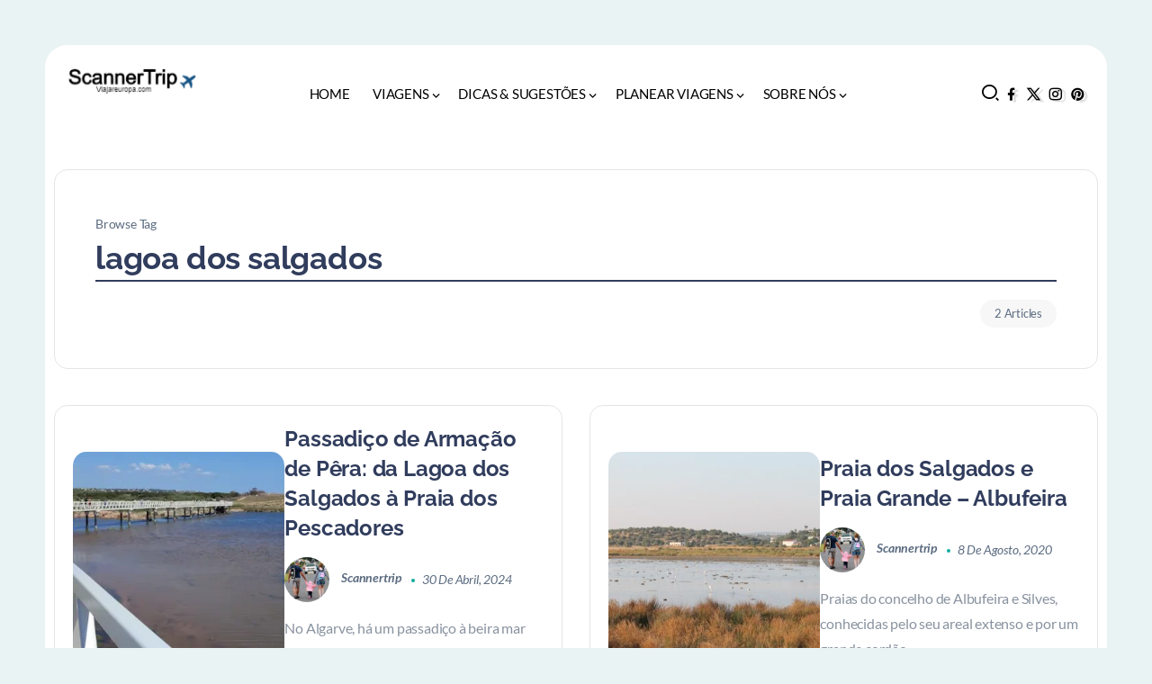

--- FILE ---
content_type: text/html; charset=UTF-8
request_url: https://scannertrip.com/tag/lagoa-dos-salgados/
body_size: 13856
content:
<!DOCTYPE html>
<html dir="ltr" lang="pt-PT" prefix="og: https://ogp.me/ns#">
<head>
	<meta charset="UTF-8">
    <meta name="viewport" content="width=device-width, initial-scale=1">
	<link rel="profile" href="https://gmpg.org/xfn/11">	
	<title>lagoa dos salgados |</title>

		<!-- All in One SEO 4.9.3 - aioseo.com -->
	<meta name="robots" content="max-image-preview:large" />
	<link rel="canonical" href="https://scannertrip.com/tag/lagoa-dos-salgados/" />
	<meta name="generator" content="All in One SEO (AIOSEO) 4.9.3" />
		<script type="application/ld+json" class="aioseo-schema">
			{"@context":"https:\/\/schema.org","@graph":[{"@type":"BreadcrumbList","@id":"https:\/\/scannertrip.com\/tag\/lagoa-dos-salgados\/#breadcrumblist","itemListElement":[{"@type":"ListItem","@id":"https:\/\/scannertrip.com#listItem","position":1,"name":"Home","item":"https:\/\/scannertrip.com","nextItem":{"@type":"ListItem","@id":"https:\/\/scannertrip.com\/tag\/lagoa-dos-salgados\/#listItem","name":"lagoa dos salgados"}},{"@type":"ListItem","@id":"https:\/\/scannertrip.com\/tag\/lagoa-dos-salgados\/#listItem","position":2,"name":"lagoa dos salgados","previousItem":{"@type":"ListItem","@id":"https:\/\/scannertrip.com#listItem","name":"Home"}}]},{"@type":"CollectionPage","@id":"https:\/\/scannertrip.com\/tag\/lagoa-dos-salgados\/#collectionpage","url":"https:\/\/scannertrip.com\/tag\/lagoa-dos-salgados\/","name":"lagoa dos salgados |","inLanguage":"pt-PT","isPartOf":{"@id":"https:\/\/scannertrip.com\/#website"},"breadcrumb":{"@id":"https:\/\/scannertrip.com\/tag\/lagoa-dos-salgados\/#breadcrumblist"}},{"@type":"Person","@id":"https:\/\/scannertrip.com\/#person","name":"Scannertrip","image":{"@type":"ImageObject","@id":"https:\/\/scannertrip.com\/tag\/lagoa-dos-salgados\/#personImage","url":"https:\/\/secure.gravatar.com\/avatar\/e6913f1fbf548ad360d7c342805bd0590b2d6a2868e2f6a860cc0af0b94ae0fd?s=96&d=wavatar&r=g","width":96,"height":96,"caption":"Scannertrip"}},{"@type":"WebSite","@id":"https:\/\/scannertrip.com\/#website","url":"https:\/\/scannertrip.com\/","name":"ScannerTrip - Blog de Viagens","inLanguage":"pt-PT","publisher":{"@id":"https:\/\/scannertrip.com\/#person"}}]}
		</script>
		<!-- All in One SEO -->

<link rel='dns-prefetch' href='//fonts.googleapis.com' />

<link rel="alternate" type="application/rss+xml" title=" &raquo; Feed" href="https://scannertrip.com/feed/" />
<link rel="alternate" type="application/rss+xml" title=" &raquo; Feed de comentários" href="https://scannertrip.com/comments/feed/" />
<link rel="alternate" type="application/rss+xml" title="Feed de etiquetas  &raquo; lagoa dos salgados" href="https://scannertrip.com/tag/lagoa-dos-salgados/feed/" />
<style id='wp-img-auto-sizes-contain-inline-css'>
img:is([sizes=auto i],[sizes^="auto," i]){contain-intrinsic-size:3000px 1500px}
/*# sourceURL=wp-img-auto-sizes-contain-inline-css */
</style>
<link rel='stylesheet' id='fluentform-elementor-widget-css' href='https://scannertrip.com/wp-content/plugins/fluentform/assets/css/fluent-forms-elementor-widget.css?ver=6.1.14' media='all' />
<link rel='stylesheet' id='aioseo/css/src/vue/standalone/blocks/table-of-contents/global.scss-css' href='https://scannertrip.com/wp-content/plugins/all-in-one-seo-pack/dist/Lite/assets/css/table-of-contents/global.e90f6d47.css?ver=4.9.3' media='all' />
<link rel='stylesheet' id='hide-admin-bar-based-on-user-roles-css' href='https://scannertrip.com/wp-content/plugins/hide-admin-bar-based-on-user-roles/public/css/hide-admin-bar-based-on-user-roles-public.css?ver=7.0.2' media='all' />
<link rel='stylesheet' id='rivax-icon-css' href='https://scannertrip.com/wp-content/themes/raveen/assets/css/rivax-icon.css' media='all' />
<link rel='stylesheet' id='rivax-theme-style-css' href='https://scannertrip.com/wp-content/themes/raveen/style.css' media='all' />
<style id='rivax-theme-style-inline-css'>
.container { max-width: 1300px; }body .e-con { --container-max-width: 1300px; }:root { --accent-color: #0AAB9D;}:root { --second-color: #0AAB9D;}:root { --body-bg-color: #EAF3F3;}body {font-family: Lato,sans-serif;font-weight: 400;}h1, h2, h3, h4, h5, h6, .h1, .h2, .h3, .h4, .h5, .h6 {font-family: Raleway,sans-serif;font-weight: 700;}@media screen and (max-width: 1024px) {}
/*# sourceURL=rivax-theme-style-inline-css */
</style>
<link rel='stylesheet' id='elementor-icons-css' href='https://scannertrip.com/wp-content/plugins/elementor/assets/lib/eicons/css/elementor-icons.min.css?ver=5.45.0' media='all' />
<link rel='stylesheet' id='elementor-frontend-css' href='https://scannertrip.com/wp-content/plugins/elementor/assets/css/frontend.min.css?ver=3.34.0' media='all' />
<link rel='stylesheet' id='elementor-post-16-css' href='https://scannertrip.com/wp-content/uploads/elementor/css/post-16.css?ver=1768694429' media='all' />
<link rel='stylesheet' id='elementor-post-5999-css' href='https://scannertrip.com/wp-content/uploads/elementor/css/post-5999.css?ver=1768694429' media='all' />
<link rel='stylesheet' id='elementor-post-96-css' href='https://scannertrip.com/wp-content/uploads/elementor/css/post-96.css?ver=1768694429' media='all' />
<link rel="preload" as="style" href="https://fonts.googleapis.com/css?family=Lato:100,300,400,700,900,100italic,300italic,400italic,700italic,900italic%7CRaleway:700&#038;display=swap&#038;ver=1757366958" /><script src="/cdn-cgi/scripts/7d0fa10a/cloudflare-static/rocket-loader.min.js" data-cf-settings="bbefd01fb84ccac97d01606f-|49"></script><style type="text/css">@font-face {font-family:Lato;font-style:normal;font-weight:100;src:url(/cf-fonts/s/lato/5.0.18/latin-ext/100/normal.woff2);unicode-range:U+0100-02AF,U+0304,U+0308,U+0329,U+1E00-1E9F,U+1EF2-1EFF,U+2020,U+20A0-20AB,U+20AD-20CF,U+2113,U+2C60-2C7F,U+A720-A7FF;font-display:swap;}@font-face {font-family:Lato;font-style:normal;font-weight:100;src:url(/cf-fonts/s/lato/5.0.18/latin/100/normal.woff2);unicode-range:U+0000-00FF,U+0131,U+0152-0153,U+02BB-02BC,U+02C6,U+02DA,U+02DC,U+0304,U+0308,U+0329,U+2000-206F,U+2074,U+20AC,U+2122,U+2191,U+2193,U+2212,U+2215,U+FEFF,U+FFFD;font-display:swap;}@font-face {font-family:Lato;font-style:normal;font-weight:300;src:url(/cf-fonts/s/lato/5.0.18/latin/300/normal.woff2);unicode-range:U+0000-00FF,U+0131,U+0152-0153,U+02BB-02BC,U+02C6,U+02DA,U+02DC,U+0304,U+0308,U+0329,U+2000-206F,U+2074,U+20AC,U+2122,U+2191,U+2193,U+2212,U+2215,U+FEFF,U+FFFD;font-display:swap;}@font-face {font-family:Lato;font-style:normal;font-weight:300;src:url(/cf-fonts/s/lato/5.0.18/latin-ext/300/normal.woff2);unicode-range:U+0100-02AF,U+0304,U+0308,U+0329,U+1E00-1E9F,U+1EF2-1EFF,U+2020,U+20A0-20AB,U+20AD-20CF,U+2113,U+2C60-2C7F,U+A720-A7FF;font-display:swap;}@font-face {font-family:Lato;font-style:normal;font-weight:400;src:url(/cf-fonts/s/lato/5.0.18/latin/400/normal.woff2);unicode-range:U+0000-00FF,U+0131,U+0152-0153,U+02BB-02BC,U+02C6,U+02DA,U+02DC,U+0304,U+0308,U+0329,U+2000-206F,U+2074,U+20AC,U+2122,U+2191,U+2193,U+2212,U+2215,U+FEFF,U+FFFD;font-display:swap;}@font-face {font-family:Lato;font-style:normal;font-weight:400;src:url(/cf-fonts/s/lato/5.0.18/latin-ext/400/normal.woff2);unicode-range:U+0100-02AF,U+0304,U+0308,U+0329,U+1E00-1E9F,U+1EF2-1EFF,U+2020,U+20A0-20AB,U+20AD-20CF,U+2113,U+2C60-2C7F,U+A720-A7FF;font-display:swap;}@font-face {font-family:Lato;font-style:normal;font-weight:700;src:url(/cf-fonts/s/lato/5.0.18/latin-ext/700/normal.woff2);unicode-range:U+0100-02AF,U+0304,U+0308,U+0329,U+1E00-1E9F,U+1EF2-1EFF,U+2020,U+20A0-20AB,U+20AD-20CF,U+2113,U+2C60-2C7F,U+A720-A7FF;font-display:swap;}@font-face {font-family:Lato;font-style:normal;font-weight:700;src:url(/cf-fonts/s/lato/5.0.18/latin/700/normal.woff2);unicode-range:U+0000-00FF,U+0131,U+0152-0153,U+02BB-02BC,U+02C6,U+02DA,U+02DC,U+0304,U+0308,U+0329,U+2000-206F,U+2074,U+20AC,U+2122,U+2191,U+2193,U+2212,U+2215,U+FEFF,U+FFFD;font-display:swap;}@font-face {font-family:Lato;font-style:normal;font-weight:900;src:url(/cf-fonts/s/lato/5.0.18/latin-ext/900/normal.woff2);unicode-range:U+0100-02AF,U+0304,U+0308,U+0329,U+1E00-1E9F,U+1EF2-1EFF,U+2020,U+20A0-20AB,U+20AD-20CF,U+2113,U+2C60-2C7F,U+A720-A7FF;font-display:swap;}@font-face {font-family:Lato;font-style:normal;font-weight:900;src:url(/cf-fonts/s/lato/5.0.18/latin/900/normal.woff2);unicode-range:U+0000-00FF,U+0131,U+0152-0153,U+02BB-02BC,U+02C6,U+02DA,U+02DC,U+0304,U+0308,U+0329,U+2000-206F,U+2074,U+20AC,U+2122,U+2191,U+2193,U+2212,U+2215,U+FEFF,U+FFFD;font-display:swap;}@font-face {font-family:Lato;font-style:italic;font-weight:100;src:url(/cf-fonts/s/lato/5.0.18/latin/100/italic.woff2);unicode-range:U+0000-00FF,U+0131,U+0152-0153,U+02BB-02BC,U+02C6,U+02DA,U+02DC,U+0304,U+0308,U+0329,U+2000-206F,U+2074,U+20AC,U+2122,U+2191,U+2193,U+2212,U+2215,U+FEFF,U+FFFD;font-display:swap;}@font-face {font-family:Lato;font-style:italic;font-weight:100;src:url(/cf-fonts/s/lato/5.0.18/latin-ext/100/italic.woff2);unicode-range:U+0100-02AF,U+0304,U+0308,U+0329,U+1E00-1E9F,U+1EF2-1EFF,U+2020,U+20A0-20AB,U+20AD-20CF,U+2113,U+2C60-2C7F,U+A720-A7FF;font-display:swap;}@font-face {font-family:Lato;font-style:italic;font-weight:300;src:url(/cf-fonts/s/lato/5.0.18/latin/300/italic.woff2);unicode-range:U+0000-00FF,U+0131,U+0152-0153,U+02BB-02BC,U+02C6,U+02DA,U+02DC,U+0304,U+0308,U+0329,U+2000-206F,U+2074,U+20AC,U+2122,U+2191,U+2193,U+2212,U+2215,U+FEFF,U+FFFD;font-display:swap;}@font-face {font-family:Lato;font-style:italic;font-weight:300;src:url(/cf-fonts/s/lato/5.0.18/latin-ext/300/italic.woff2);unicode-range:U+0100-02AF,U+0304,U+0308,U+0329,U+1E00-1E9F,U+1EF2-1EFF,U+2020,U+20A0-20AB,U+20AD-20CF,U+2113,U+2C60-2C7F,U+A720-A7FF;font-display:swap;}@font-face {font-family:Lato;font-style:italic;font-weight:400;src:url(/cf-fonts/s/lato/5.0.18/latin-ext/400/italic.woff2);unicode-range:U+0100-02AF,U+0304,U+0308,U+0329,U+1E00-1E9F,U+1EF2-1EFF,U+2020,U+20A0-20AB,U+20AD-20CF,U+2113,U+2C60-2C7F,U+A720-A7FF;font-display:swap;}@font-face {font-family:Lato;font-style:italic;font-weight:400;src:url(/cf-fonts/s/lato/5.0.18/latin/400/italic.woff2);unicode-range:U+0000-00FF,U+0131,U+0152-0153,U+02BB-02BC,U+02C6,U+02DA,U+02DC,U+0304,U+0308,U+0329,U+2000-206F,U+2074,U+20AC,U+2122,U+2191,U+2193,U+2212,U+2215,U+FEFF,U+FFFD;font-display:swap;}@font-face {font-family:Lato;font-style:italic;font-weight:700;src:url(/cf-fonts/s/lato/5.0.18/latin/700/italic.woff2);unicode-range:U+0000-00FF,U+0131,U+0152-0153,U+02BB-02BC,U+02C6,U+02DA,U+02DC,U+0304,U+0308,U+0329,U+2000-206F,U+2074,U+20AC,U+2122,U+2191,U+2193,U+2212,U+2215,U+FEFF,U+FFFD;font-display:swap;}@font-face {font-family:Lato;font-style:italic;font-weight:700;src:url(/cf-fonts/s/lato/5.0.18/latin-ext/700/italic.woff2);unicode-range:U+0100-02AF,U+0304,U+0308,U+0329,U+1E00-1E9F,U+1EF2-1EFF,U+2020,U+20A0-20AB,U+20AD-20CF,U+2113,U+2C60-2C7F,U+A720-A7FF;font-display:swap;}@font-face {font-family:Lato;font-style:italic;font-weight:900;src:url(/cf-fonts/s/lato/5.0.18/latin-ext/900/italic.woff2);unicode-range:U+0100-02AF,U+0304,U+0308,U+0329,U+1E00-1E9F,U+1EF2-1EFF,U+2020,U+20A0-20AB,U+20AD-20CF,U+2113,U+2C60-2C7F,U+A720-A7FF;font-display:swap;}@font-face {font-family:Lato;font-style:italic;font-weight:900;src:url(/cf-fonts/s/lato/5.0.18/latin/900/italic.woff2);unicode-range:U+0000-00FF,U+0131,U+0152-0153,U+02BB-02BC,U+02C6,U+02DA,U+02DC,U+0304,U+0308,U+0329,U+2000-206F,U+2074,U+20AC,U+2122,U+2191,U+2193,U+2212,U+2215,U+FEFF,U+FFFD;font-display:swap;}@font-face {font-family:Raleway;font-style:normal;font-weight:700;src:url(/cf-fonts/s/raleway/5.0.16/latin-ext/700/normal.woff2);unicode-range:U+0100-02AF,U+0304,U+0308,U+0329,U+1E00-1E9F,U+1EF2-1EFF,U+2020,U+20A0-20AB,U+20AD-20CF,U+2113,U+2C60-2C7F,U+A720-A7FF;font-display:swap;}@font-face {font-family:Raleway;font-style:normal;font-weight:700;src:url(/cf-fonts/s/raleway/5.0.16/cyrillic/700/normal.woff2);unicode-range:U+0301,U+0400-045F,U+0490-0491,U+04B0-04B1,U+2116;font-display:swap;}@font-face {font-family:Raleway;font-style:normal;font-weight:700;src:url(/cf-fonts/s/raleway/5.0.16/vietnamese/700/normal.woff2);unicode-range:U+0102-0103,U+0110-0111,U+0128-0129,U+0168-0169,U+01A0-01A1,U+01AF-01B0,U+0300-0301,U+0303-0304,U+0308-0309,U+0323,U+0329,U+1EA0-1EF9,U+20AB;font-display:swap;}@font-face {font-family:Raleway;font-style:normal;font-weight:700;src:url(/cf-fonts/s/raleway/5.0.16/cyrillic-ext/700/normal.woff2);unicode-range:U+0460-052F,U+1C80-1C88,U+20B4,U+2DE0-2DFF,U+A640-A69F,U+FE2E-FE2F;font-display:swap;}@font-face {font-family:Raleway;font-style:normal;font-weight:700;src:url(/cf-fonts/s/raleway/5.0.16/latin/700/normal.woff2);unicode-range:U+0000-00FF,U+0131,U+0152-0153,U+02BB-02BC,U+02C6,U+02DA,U+02DC,U+0304,U+0308,U+0329,U+2000-206F,U+2074,U+20AC,U+2122,U+2191,U+2193,U+2212,U+2215,U+FEFF,U+FFFD;font-display:swap;}</style><noscript><link rel="stylesheet" href="https://fonts.googleapis.com/css?family=Lato:100,300,400,700,900,100italic,300italic,400italic,700italic,900italic%7CRaleway:700&#038;display=swap&#038;ver=1757366958" /></noscript><link rel='stylesheet' id='elementor-icons-shared-0-css' href='https://scannertrip.com/wp-content/plugins/elementor/assets/lib/font-awesome/css/fontawesome.min.css?ver=5.15.3' media='all' />
<link rel='stylesheet' id='elementor-icons-fa-solid-css' href='https://scannertrip.com/wp-content/plugins/elementor/assets/lib/font-awesome/css/solid.min.css?ver=5.15.3' media='all' />
<script src="https://scannertrip.com/wp-includes/js/jquery/jquery.min.js?ver=3.7.1" id="jquery-core-js" type="bbefd01fb84ccac97d01606f-text/javascript"></script>
<script src="https://scannertrip.com/wp-content/plugins/hide-admin-bar-based-on-user-roles/public/js/hide-admin-bar-based-on-user-roles-public.js?ver=7.0.2" id="hide-admin-bar-based-on-user-roles-js" type="bbefd01fb84ccac97d01606f-text/javascript"></script>
<script src="https://scannertrip.com/wp-content/plugins/wp-cloudflare-page-cache/assets/js/lazysizes.min.js?ver=5.3.2" id="spc-lazysizes-js" type="bbefd01fb84ccac97d01606f-text/javascript"></script>
<link rel="https://api.w.org/" href="https://scannertrip.com/wp-json/" /><link rel="alternate" title="JSON" type="application/json" href="https://scannertrip.com/wp-json/wp/v2/tags/493" /><meta name="generator" content="WordPress 6.9" />
<meta name="generator" content="Redux 4.5.9" /><meta name="generator" content="Elementor 3.34.0; features: additional_custom_breakpoints; settings: css_print_method-external, google_font-enabled, font_display-auto">
			<style>
				.e-con.e-parent:nth-of-type(n+4):not(.e-lazyloaded):not(.e-no-lazyload),
				.e-con.e-parent:nth-of-type(n+4):not(.e-lazyloaded):not(.e-no-lazyload) * {
					background-image: none !important;
				}
				@media screen and (max-height: 1024px) {
					.e-con.e-parent:nth-of-type(n+3):not(.e-lazyloaded):not(.e-no-lazyload),
					.e-con.e-parent:nth-of-type(n+3):not(.e-lazyloaded):not(.e-no-lazyload) * {
						background-image: none !important;
					}
				}
				@media screen and (max-height: 640px) {
					.e-con.e-parent:nth-of-type(n+2):not(.e-lazyloaded):not(.e-no-lazyload),
					.e-con.e-parent:nth-of-type(n+2):not(.e-lazyloaded):not(.e-no-lazyload) * {
						background-image: none !important;
					}
				}
			</style>
			<!-- Google tag (gtag.js) adicionada manualmente-->
<!--<script async src="https://www.googletagmanager.com/gtag/js?id=G-DR0EV9F86J"></script>-->
<script async src="https://www.googletagmanager.com/gtag/js?id=G-YYT4PBPL5X" type="bbefd01fb84ccac97d01606f-text/javascript"></script>
<script type="bbefd01fb84ccac97d01606f-text/javascript">
  window.dataLayer = window.dataLayer || [];
  function gtag(){dataLayer.push(arguments);}
  gtag('js', new Date());

  gtag('config', 'G-YYT4PBPL5X');
</script>
<!--  gtag('config', 'G-DR0EV9F86J');
</script> --><script data-noptimize="1" data-cfasync="false" data-wpfc-render="false">
  (function () {
      var script = document.createElement("script");
      script.async = 1;
      script.src = 'https://mntzco.com/MjM4MzI.js?t=23832';
      document.head.appendChild(script);
  })();
</script>
<!-- GetYourGuide Analytics -->

<script async defer src="https://widget.getyourguide.com/dist/pa.umd.production.min.js" data-gyg-partner-id="KUY1O3U" type="bbefd01fb84ccac97d01606f-text/javascript"></script><style type="text/css">.blue-message {
background: none repeat scroll 0 0 #3399ff;
    color: #ffffff;
    text-shadow: none;
    font-size: 16px;
    line-height: 24px;
    padding: 10px;
}.green-message {
background: none repeat scroll 0 0 #8cc14c;
    color: #ffffff;
    text-shadow: none;
    font-size: 16px;
    line-height: 24px;
    padding: 10px;
}.orange-message {
background: none repeat scroll 0 0 #faa732;
    color: #ffffff;
    text-shadow: none;
    font-size: 16px;
    line-height: 24px;
    padding: 10px;
}.red-message {
background: none repeat scroll 0 0 #da4d31;
    color: #ffffff;
    text-shadow: none;
    font-size: 16px;
    line-height: 24px;
    padding: 10px;
}.grey-message {
background: none repeat scroll 0 0 #53555c;
    color: #ffffff;
    text-shadow: none;
    font-size: 16px;
    line-height: 24px;
    padding: 10px;
}.left-block {
background: none repeat scroll 0 0px, radial-gradient(ellipse at center center, #ffffff 0%, #f2f2f2 100%) repeat scroll 0 0 rgba(0, 0, 0, 0);
    color: #8b8e97;
    padding: 10px;
    margin: 10px;
    float: left;
}.right-block {
background: none repeat scroll 0 0px, radial-gradient(ellipse at center center, #ffffff 0%, #f2f2f2 100%) repeat scroll 0 0 rgba(0, 0, 0, 0);
    color: #8b8e97;
    padding: 10px;
    margin: 10px;
    float: right;
}.blockquotes {
background: none;
    border-left: 5px solid #f1f1f1;
    color: #8B8E97;
    font-size: 16px;
    font-style: italic;
    line-height: 22px;
    padding-left: 15px;
    padding: 10px;
    width: 60%;
    float: left;
}</style><style id="uagb-style-conditional-extension">@media (min-width: 1025px){body .uag-hide-desktop.uagb-google-map__wrap,body .uag-hide-desktop{display:none !important}}@media (min-width: 768px) and (max-width: 1024px){body .uag-hide-tab.uagb-google-map__wrap,body .uag-hide-tab{display:none !important}}@media (max-width: 767px){body .uag-hide-mob.uagb-google-map__wrap,body .uag-hide-mob{display:none !important}}</style><style id="uagb-style-frontend-493">.uag-blocks-common-selector{z-index:var(--z-index-desktop) !important}@media (max-width: 976px){.uag-blocks-common-selector{z-index:var(--z-index-tablet) !important}}@media (max-width: 767px){.uag-blocks-common-selector{z-index:var(--z-index-mobile) !important}}
</style><link rel="icon" href="https://scannertrip.com/wp-content/uploads/2021/12/cropped-scannertrip-vermelho-e-branco-512-x-512-N-32x32.png" sizes="32x32" />
<link rel="icon" href="https://scannertrip.com/wp-content/uploads/2021/12/cropped-scannertrip-vermelho-e-branco-512-x-512-N-192x192.png" sizes="192x192" />
<link rel="apple-touch-icon" href="https://scannertrip.com/wp-content/uploads/2021/12/cropped-scannertrip-vermelho-e-branco-512-x-512-N-180x180.png" />
<meta name="msapplication-TileImage" content="https://scannertrip.com/wp-content/uploads/2021/12/cropped-scannertrip-vermelho-e-branco-512-x-512-N-270x270.png" />
</head>

<body class="archive tag tag-lagoa-dos-salgados tag-493 wp-custom-logo wp-embed-responsive wp-theme-raveen rivax-smooth-scroll elementor-default elementor-kit-16">

<div id="site">
    <div id="site-inner">
                    <div id="site-sticky-offcanvas" class="opener-left">
        <div class="rivax-offcanvas">
            <div class="offcanvas-opener-wrapper">
                    <span class="offcanvas-opener">
                        <span class="hamburger">
                            <span></span>
                            <span></span>
                            <span></span>
                        </span>
                    </span>
            </div>
            <div class="offcanvas-wrapper position-left">
                <div class="offcanvas-container">
                    <div class="offcanvas-container-inner">
                        <span class="offcanvas-closer"></span>
                        <div class="offcanvas-content">
                                                            <div class="default-offcanvas">
                                    <div class="default-offcanvas-logo-wrap">
                                        <a class="default-offcanvas-logo" href="https://scannertrip.com/">
                                                                                    </a>
                                    </div>
                                                                            <nav class="rivax-header-v-nav-wrapper">
                                            <ul id="menu-main-menu" class="rivax-header-v-nav"><li id="menu-item-5950" class="menu-item menu-item-type-post_type menu-item-object-page menu-item-home menu-item-5950"><a href="https://scannertrip.com/"><span>Home</span></a></li>
<li id="menu-item-1794" class="menu-item menu-item-type-custom menu-item-object-custom menu-item-has-children menu-item-1794"><a href="#"><span>Viagens</span></a>
<ul class="sub-menu">
	<li id="menu-item-5521" class="menu-item menu-item-type-taxonomy menu-item-object-post_tag menu-item-5521"><a href="https://scannertrip.com/tag/alemanha/"><span>Alemanha</span></a></li>
	<li id="menu-item-8422" class="menu-item menu-item-type-taxonomy menu-item-object-category menu-item-8422"><a href="https://scannertrip.com/category/europa/croacia/"><span>Croácia</span></a></li>
	<li id="menu-item-3505" class="menu-item menu-item-type-post_type menu-item-object-page menu-item-has-children menu-item-3505"><a href="https://scannertrip.com/espanha/"><span>Espanha</span></a>
	<ul class="sub-menu">
		<li id="menu-item-1834" class="menu-item menu-item-type-taxonomy menu-item-object-category menu-item-1834"><a href="https://scannertrip.com/category/europa/espanha/andalucia/"><span>Andalucia</span></a></li>
		<li id="menu-item-7740" class="menu-item menu-item-type-taxonomy menu-item-object-post_tag menu-item-7740"><a href="https://scannertrip.com/tag/comunidade-valenciana/"><span>comunidade valenciana</span></a></li>
		<li id="menu-item-1835" class="menu-item menu-item-type-taxonomy menu-item-object-category menu-item-1835"><a href="https://scannertrip.com/category/europa/espanha/murcia/"><span>Múrcia</span></a></li>
		<li id="menu-item-1836" class="menu-item menu-item-type-taxonomy menu-item-object-category menu-item-1836"><a href="https://scannertrip.com/category/europa/espanha/pais-basco/"><span>País Basco</span></a></li>
		<li id="menu-item-2341" class="menu-item menu-item-type-taxonomy menu-item-object-category menu-item-2341"><a href="https://scannertrip.com/category/europa/espanha/castela/"><span>Castela e Leão</span></a></li>
		<li id="menu-item-8288" class="menu-item menu-item-type-taxonomy menu-item-object-category menu-item-8288"><a href="https://scannertrip.com/category/europa/espanha/castela-la-mancha/"><span>Castela-La Mancha</span></a></li>
		<li id="menu-item-3906" class="menu-item menu-item-type-taxonomy menu-item-object-category menu-item-3906"><a href="https://scannertrip.com/category/europa/espanha/baleares/"><span>Ilhas Baleares</span></a></li>
	</ul>
</li>
	<li id="menu-item-1831" class="menu-item menu-item-type-taxonomy menu-item-object-category menu-item-1831"><a href="https://scannertrip.com/category/europa/estonia/"><span>Estónia</span></a></li>
	<li id="menu-item-1832" class="menu-item menu-item-type-taxonomy menu-item-object-category menu-item-1832"><a href="https://scannertrip.com/category/europa/italia/"><span>Itália</span></a></li>
	<li id="menu-item-5307" class="menu-item menu-item-type-taxonomy menu-item-object-category menu-item-5307"><a href="https://scannertrip.com/category/europa/noruega/"><span>Noruega</span></a></li>
	<li id="menu-item-4029" class="menu-item menu-item-type-post_type menu-item-object-page menu-item-has-children menu-item-4029"><a href="https://scannertrip.com/portugal/"><span>Portugal</span></a>
	<ul class="sub-menu">
		<li id="menu-item-1796" class="menu-item menu-item-type-taxonomy menu-item-object-post_tag menu-item-1796"><a href="https://scannertrip.com/tag/algarve/"><span>Algarve</span></a></li>
		<li id="menu-item-1797" class="menu-item menu-item-type-taxonomy menu-item-object-post_tag menu-item-1797"><a href="https://scannertrip.com/tag/alentejo/"><span>Alentejo</span></a></li>
		<li id="menu-item-1798" class="menu-item menu-item-type-taxonomy menu-item-object-post_tag menu-item-1798"><a href="https://scannertrip.com/tag/regiao-centro/"><span>Região Centro de Portugal</span></a></li>
		<li id="menu-item-2202" class="menu-item menu-item-type-taxonomy menu-item-object-post_tag menu-item-2202"><a href="https://scannertrip.com/tag/norte/"><span>região norte</span></a></li>
		<li id="menu-item-2355" class="menu-item menu-item-type-taxonomy menu-item-object-post_tag menu-item-2355"><a href="https://scannertrip.com/tag/acores/"><span>Açores</span></a></li>
	</ul>
</li>
	<li id="menu-item-3383" class="menu-item menu-item-type-taxonomy menu-item-object-category menu-item-3383"><a href="https://scannertrip.com/category/europa/reino-unido/"><span>Reino Unido</span></a></li>
	<li id="menu-item-1833" class="menu-item menu-item-type-taxonomy menu-item-object-category menu-item-1833"><a href="https://scannertrip.com/category/europa/suica/"><span>Suíça</span></a></li>
</ul>
</li>
<li id="menu-item-1837" class="menu-item menu-item-type-taxonomy menu-item-object-category menu-item-has-children menu-item-1837"><a href="https://scannertrip.com/category/dicas/"><span>Dicas &amp; Sugestões</span></a>
<ul class="sub-menu">
	<li id="menu-item-1841" class="menu-item menu-item-type-taxonomy menu-item-object-post_tag menu-item-1841"><a href="https://scannertrip.com/tag/melhores-praias/"><span>As Melhores Praias</span></a></li>
	<li id="menu-item-1842" class="menu-item menu-item-type-taxonomy menu-item-object-post_tag menu-item-1842"><a href="https://scannertrip.com/tag/roteiro-de-carro/"><span>Passeios de carro</span></a></li>
	<li id="menu-item-1840" class="menu-item menu-item-type-taxonomy menu-item-object-post_tag menu-item-1840"><a href="https://scannertrip.com/tag/caminhadas/"><span>Percursos Pedestres</span></a></li>
	<li id="menu-item-1839" class="menu-item menu-item-type-taxonomy menu-item-object-post_tag menu-item-1839"><a href="https://scannertrip.com/tag/como-reservar-hoteis-baratos/"><span>Como Reservar Alojamento Baratos</span></a></li>
</ul>
</li>
<li id="menu-item-1843" class="menu-item menu-item-type-custom menu-item-object-custom menu-item-has-children menu-item-1843"><a href="#"><span>Planear Viagens</span></a>
<ul class="sub-menu">
	<li id="menu-item-1844" class="menu-item menu-item-type-custom menu-item-object-custom menu-item-1844"><a href="https://booking.tpo.mx/2XSRBhtj"><span>Reservar Hotéis</span></a></li>
	<li id="menu-item-1845" class="menu-item menu-item-type-custom menu-item-object-custom menu-item-1845"><a href="https://www.hotelscombined.pt/?a_aid=159231&#038;brandId=527657"><span>Comparador de Hotéis</span></a></li>
	<li id="menu-item-4249" class="menu-item menu-item-type-custom menu-item-object-custom menu-item-4249"><a href="https://ssl.affiliate.logitravel.com/ts/i2524680/tsc?typ=r&#038;amc=performance.logitravel.506234.516776.CRTvU8Dzce9"><span>Agências de Viagens</span></a></li>
	<li id="menu-item-2686" class="menu-item menu-item-type-post_type menu-item-object-page menu-item-2686"><a href="https://scannertrip.com/voos/"><span>Pesquisar Voos</span></a></li>
	<li id="menu-item-2738" class="menu-item menu-item-type-post_type menu-item-object-page menu-item-2738"><a href="https://scannertrip.com/actividades/"><span>Actividades</span></a></li>
	<li id="menu-item-1846" class="menu-item menu-item-type-custom menu-item-object-custom menu-item-1846"><a href="https://kiwitaxi.com/pt?pap=583b50de30637"><span>Reservar Transfers</span></a></li>
	<li id="menu-item-4250" class="menu-item menu-item-type-custom menu-item-object-custom menu-item-4250"><a href="https://discovercars.tp.st/bKQUmFi2"><span>Aluguer de carros</span></a></li>
	<li id="menu-item-4386" class="menu-item menu-item-type-custom menu-item-object-custom menu-item-4386"><a href="https://omio.tp.st/rfBXhqd8"><span>Pesquisar comboios / autocarros</span></a></li>
</ul>
</li>
<li id="menu-item-2696" class="menu-item menu-item-type-post_type menu-item-object-page menu-item-has-children menu-item-2696"><a href="https://scannertrip.com/sobrenos/"><span>Sobre Nós</span></a>
<ul class="sub-menu">
	<li id="menu-item-5951" class="menu-item menu-item-type-post_type menu-item-object-page menu-item-5951"><a href="https://scannertrip.com/contacto/"><span>Contacto</span></a></li>
</ul>
</li>
</ul>                                        </nav>
                                                                        </div>
                                                        </div>
                    </div>
                </div>
            </div>
        </div>
    </div>
        <header id="site-header">
		<div data-elementor-type="wp-post" data-elementor-id="96" class="elementor elementor-96">
				<div class="elementor-element elementor-element-1aed95f e-flex e-con-boxed e-con e-parent" data-id="1aed95f" data-element_type="container" data-settings="{&quot;background_background&quot;:&quot;classic&quot;}">
					<div class="e-con-inner">
		<div class="elementor-element elementor-element-adbc1a7 e-con-full e-flex e-con e-child" data-id="adbc1a7" data-element_type="container">
				<div class="elementor-element elementor-element-ad603f0 animated-slow elementor-invisible elementor-widget rivax-site-logo-widget" data-id="ad603f0" data-element_type="widget" data-settings="{&quot;_animation&quot;:&quot;bounce&quot;}" data-widget_type="rivax-site-logo.default">
				<div class="elementor-widget-container">
					
<div class="rivax-logo">

        <a rel="home" href="https://scannertrip.com/" title="">

                    <picture class="rivax-logo-image dark-logo">
                
                
                <img data-spc-id="1203587008" fetchpriority="high" src="https://demo.rivaxstudio.com/raveen/travel/wp-content/uploads/2023/08/travel-logo-w.svg" alt="" width="795" height="530">
            </picture>
        
        <picture class="rivax-logo-image">
            
            
            <img class="lazyload" data-spc-id="1029957238" data-src="https://scannertrip.com/wp-content/uploads/2024/01/scannertrip-viajareuropa1-156x30-azul.png"  alt="" width="154" height="30">
        </picture>
    </a>
    

    </div>				</div>
				</div>
				</div>
		<div class="elementor-element elementor-element-7ace91d e-con-full elementor-hidden-tablet elementor-hidden-mobile e-flex e-con e-child" data-id="7ace91d" data-element_type="container">
				<div class="elementor-element elementor-element-29af974 elementor-widget rivax-navigation-widget" data-id="29af974" data-element_type="widget" data-widget_type="rivax-navigation.default">
				<div class="elementor-widget-container">
					<nav class="rivax-header-nav-wrapper hover-style-2"><ul id="menu-main-menu-1" class="rivax-header-nav"><li class="menu-item menu-item-type-post_type menu-item-object-page menu-item-home menu-item-5950"><a href="https://scannertrip.com/"><span>Home</span></a></li>
<li class="menu-item menu-item-type-custom menu-item-object-custom menu-item-has-children menu-item-1794"><a href="#"><span>Viagens</span></a>
<ul class="sub-menu">
	<li class="menu-item menu-item-type-taxonomy menu-item-object-post_tag menu-item-5521"><a href="https://scannertrip.com/tag/alemanha/"><span>Alemanha</span></a></li>
	<li class="menu-item menu-item-type-taxonomy menu-item-object-category menu-item-8422"><a href="https://scannertrip.com/category/europa/croacia/"><span>Croácia</span></a></li>
	<li class="menu-item menu-item-type-post_type menu-item-object-page menu-item-has-children menu-item-3505"><a href="https://scannertrip.com/espanha/"><span>Espanha</span></a>
	<ul class="sub-menu">
		<li class="menu-item menu-item-type-taxonomy menu-item-object-category menu-item-1834"><a href="https://scannertrip.com/category/europa/espanha/andalucia/"><span>Andalucia</span></a></li>
		<li class="menu-item menu-item-type-taxonomy menu-item-object-post_tag menu-item-7740"><a href="https://scannertrip.com/tag/comunidade-valenciana/"><span>comunidade valenciana</span></a></li>
		<li class="menu-item menu-item-type-taxonomy menu-item-object-category menu-item-1835"><a href="https://scannertrip.com/category/europa/espanha/murcia/"><span>Múrcia</span></a></li>
		<li class="menu-item menu-item-type-taxonomy menu-item-object-category menu-item-1836"><a href="https://scannertrip.com/category/europa/espanha/pais-basco/"><span>País Basco</span></a></li>
		<li class="menu-item menu-item-type-taxonomy menu-item-object-category menu-item-2341"><a href="https://scannertrip.com/category/europa/espanha/castela/"><span>Castela e Leão</span></a></li>
		<li class="menu-item menu-item-type-taxonomy menu-item-object-category menu-item-8288"><a href="https://scannertrip.com/category/europa/espanha/castela-la-mancha/"><span>Castela-La Mancha</span></a></li>
		<li class="menu-item menu-item-type-taxonomy menu-item-object-category menu-item-3906"><a href="https://scannertrip.com/category/europa/espanha/baleares/"><span>Ilhas Baleares</span></a></li>
	</ul>
</li>
	<li class="menu-item menu-item-type-taxonomy menu-item-object-category menu-item-1831"><a href="https://scannertrip.com/category/europa/estonia/"><span>Estónia</span></a></li>
	<li class="menu-item menu-item-type-taxonomy menu-item-object-category menu-item-1832"><a href="https://scannertrip.com/category/europa/italia/"><span>Itália</span></a></li>
	<li class="menu-item menu-item-type-taxonomy menu-item-object-category menu-item-5307"><a href="https://scannertrip.com/category/europa/noruega/"><span>Noruega</span></a></li>
	<li class="menu-item menu-item-type-post_type menu-item-object-page menu-item-has-children menu-item-4029"><a href="https://scannertrip.com/portugal/"><span>Portugal</span></a>
	<ul class="sub-menu">
		<li class="menu-item menu-item-type-taxonomy menu-item-object-post_tag menu-item-1796"><a href="https://scannertrip.com/tag/algarve/"><span>Algarve</span></a></li>
		<li class="menu-item menu-item-type-taxonomy menu-item-object-post_tag menu-item-1797"><a href="https://scannertrip.com/tag/alentejo/"><span>Alentejo</span></a></li>
		<li class="menu-item menu-item-type-taxonomy menu-item-object-post_tag menu-item-1798"><a href="https://scannertrip.com/tag/regiao-centro/"><span>Região Centro de Portugal</span></a></li>
		<li class="menu-item menu-item-type-taxonomy menu-item-object-post_tag menu-item-2202"><a href="https://scannertrip.com/tag/norte/"><span>região norte</span></a></li>
		<li class="menu-item menu-item-type-taxonomy menu-item-object-post_tag menu-item-2355"><a href="https://scannertrip.com/tag/acores/"><span>Açores</span></a></li>
	</ul>
</li>
	<li class="menu-item menu-item-type-taxonomy menu-item-object-category menu-item-3383"><a href="https://scannertrip.com/category/europa/reino-unido/"><span>Reino Unido</span></a></li>
	<li class="menu-item menu-item-type-taxonomy menu-item-object-category menu-item-1833"><a href="https://scannertrip.com/category/europa/suica/"><span>Suíça</span></a></li>
</ul>
</li>
<li class="menu-item menu-item-type-taxonomy menu-item-object-category menu-item-has-children menu-item-1837"><a href="https://scannertrip.com/category/dicas/"><span>Dicas &amp; Sugestões</span></a>
<ul class="sub-menu">
	<li class="menu-item menu-item-type-taxonomy menu-item-object-post_tag menu-item-1841"><a href="https://scannertrip.com/tag/melhores-praias/"><span>As Melhores Praias</span></a></li>
	<li class="menu-item menu-item-type-taxonomy menu-item-object-post_tag menu-item-1842"><a href="https://scannertrip.com/tag/roteiro-de-carro/"><span>Passeios de carro</span></a></li>
	<li class="menu-item menu-item-type-taxonomy menu-item-object-post_tag menu-item-1840"><a href="https://scannertrip.com/tag/caminhadas/"><span>Percursos Pedestres</span></a></li>
	<li class="menu-item menu-item-type-taxonomy menu-item-object-post_tag menu-item-1839"><a href="https://scannertrip.com/tag/como-reservar-hoteis-baratos/"><span>Como Reservar Alojamento Baratos</span></a></li>
</ul>
</li>
<li class="menu-item menu-item-type-custom menu-item-object-custom menu-item-has-children menu-item-1843"><a href="#"><span>Planear Viagens</span></a>
<ul class="sub-menu">
	<li class="menu-item menu-item-type-custom menu-item-object-custom menu-item-1844"><a href="https://booking.tpo.mx/2XSRBhtj"><span>Reservar Hotéis</span></a></li>
	<li class="menu-item menu-item-type-custom menu-item-object-custom menu-item-1845"><a href="https://www.hotelscombined.pt/?a_aid=159231&#038;brandId=527657"><span>Comparador de Hotéis</span></a></li>
	<li class="menu-item menu-item-type-custom menu-item-object-custom menu-item-4249"><a href="https://ssl.affiliate.logitravel.com/ts/i2524680/tsc?typ=r&#038;amc=performance.logitravel.506234.516776.CRTvU8Dzce9"><span>Agências de Viagens</span></a></li>
	<li class="menu-item menu-item-type-post_type menu-item-object-page menu-item-2686"><a href="https://scannertrip.com/voos/"><span>Pesquisar Voos</span></a></li>
	<li class="menu-item menu-item-type-post_type menu-item-object-page menu-item-2738"><a href="https://scannertrip.com/actividades/"><span>Actividades</span></a></li>
	<li class="menu-item menu-item-type-custom menu-item-object-custom menu-item-1846"><a href="https://kiwitaxi.com/pt?pap=583b50de30637"><span>Reservar Transfers</span></a></li>
	<li class="menu-item menu-item-type-custom menu-item-object-custom menu-item-4250"><a href="https://discovercars.tp.st/bKQUmFi2"><span>Aluguer de carros</span></a></li>
	<li class="menu-item menu-item-type-custom menu-item-object-custom menu-item-4386"><a href="https://omio.tp.st/rfBXhqd8"><span>Pesquisar comboios / autocarros</span></a></li>
</ul>
</li>
<li class="menu-item menu-item-type-post_type menu-item-object-page menu-item-has-children menu-item-2696"><a href="https://scannertrip.com/sobrenos/"><span>Sobre Nós</span></a>
<ul class="sub-menu">
	<li class="menu-item menu-item-type-post_type menu-item-object-page menu-item-5951"><a href="https://scannertrip.com/contacto/"><span>Contacto</span></a></li>
</ul>
</li>
</ul></nav>				</div>
				</div>
				</div>
		<div class="elementor-element elementor-element-2841961 e-con-full e-flex e-con e-child" data-id="2841961" data-element_type="container">
				<div class="elementor-element elementor-element-4e96c8f social-layout-inline social-icon-left social-subtitle-right social-move-up-item elementor-widget rivax-social-icons-widget" data-id="4e96c8f" data-element_type="widget" data-widget_type="rivax-social-icons.default">
				<div class="elementor-widget-container">
					<div class="rivax-social-icons">
    <div class="social-item facebook">
        <div class="social-icon">
            <span class="icon"><i class="ri-facebook-fill"></i></span>
        </div>
                <a class="rivax-position-cover" href="https://www.facebook.com/scannertrip" title="Facebook" ></a>
    </div>
        <div class="social-item twitter">
        <div class="social-icon">
            <span class="icon"><i class="ri-twitter-x-line"></i></span>
        </div>
                <a class="rivax-position-cover" href="https://twitter.com/_scannertrip_" title="Twitter" ></a>
    </div>
        <div class="social-item instagram">
        <div class="social-icon">
            <span class="icon"><i class="ri-instagram-line"></i></span>
        </div>
                <a class="rivax-position-cover" href="https://instagram.com/scannertrip" title="Instagram" ></a>
    </div>
        <div class="social-item pinterest">
        <div class="social-icon">
            <span class="icon"><i class="ri-pinterest-fill"></i></span>
        </div>
                <a class="rivax-position-cover" href="https://www.pinterest.pt/teambrcspt/" title="Pinterest" ></a>
    </div>
    </div>
				</div>
				</div>
				<div class="elementor-element elementor-element-d870042 elementor-widget rivax-search-widget" data-id="d870042" data-element_type="widget" data-widget_type="rivax-search.default">
				<div class="elementor-widget-container">
					<div class="popup-search-wrapper">
    <div class="popup-search-opener-wrapper">
        <span class="popup-search-opener"><i class="ri-search-2-line"></i></span>
    </div>
    <div class="popup-search">
    <div class="popup-search-container">
        <span class="popup-search-closer">Close</span>
        <div class="popup-search-content">
            <div class="popup-search-title-wrapper">
                <h3>What are you looking for?</h3>
            </div>
            <div class="popup-search-form-wrapper">
                <form action="https://scannertrip.com/" method="get" class="popup-search-form">
                    <input type="text" name="s" value="" class="search-field" placeholder="Search ..." aria-label="Search" required>
                    <button type="submit" class="submit" aria-label="Submit">
                        <i class="ri-search-2-line"></i>
                    </button>
                </form>
            </div>
        </div>
    </div>
</div>
</div>

				</div>
				</div>
				</div>
					</div>
				</div>
				</div>
		</header>

<main class="main-wrapper">
    <div class="content-wrapper">
        
<div class="container">
    <div class="row">
        <div class="col-12">
            <div class="blog-archive-title">
		                            <span class="sub-title">Browse Tag</span>
                    <h1 class="title">lagoa dos salgados</h1>
			                            <div class="post-count"><span>2 Articles</span></div>
			                    </div>
        </div>
    </div>
</div>
                    <div class="container">
                <div class="page-content-wrapper sidebar-none">
                    <div class="content-container archive-content-container">
                        <div class="default-archive-container">
            <div class="default-archive-wrap">
                    <article class="default-post-list-item post-6666 post type-post status-publish format-standard has-post-thumbnail hentry category-algarve-pt category-europa category-portugal tag-algarve tag-armacao-de-pera tag-caminhada tag-caminhada-em-familia tag-lagoa-dos-salgados tag-passadicos tag-percursos-pedestres tag-portugal tag-salgados-albufeira tag-trekking-algarve-pt">

                                <div class="image-container">
                    <a href="https://scannertrip.com/europa/passadico-armacao-pera/">
                        <img data-spc-id="674154572" data-src="https://scannertrip.com/wp-content/uploads/2024/04/capa_Passadico-550x400.webp" width="550" height="400"  class="attachment-rivax-small size-rivax-small wp-post-image lazyload" alt="" title="Passadiço de Armação de Pêra: da Lagoa dos Salgados à Praia dos Pescadores" decoding="async" />                    </a>
                                        <div class="category">
                        <a class="term-id-2705" href="https://scannertrip.com/category/europa/portugal/regiao-sul/algarve-pt/" title="Algarve"><span>Algarve</span></a>                    </div>
                </div>
                                <div class="content-container">
                                        <h3 class="title"><a class="title-animation-underline-in-out" href="https://scannertrip.com/europa/passadico-armacao-pera/">Passadiço de Armação de Pêra: da Lagoa dos Salgados à Praia dos Pescadores</a></h3>
                    <div class="meta-details">
                        <div class="meta author">
                            <div class="author-image"><img data-spc-id="629441678" data-src="https://scannertrip.com/wp-content/uploads/2022/01/nos-edited-150x150.jpg"  class="avatar avatar-60 photo lazyload"  alt="Scannertrip"  width="60" height="60"></div>
                            <a href="https://scannertrip.com/author/administrator/">
                                Scannertrip                            </a>
                        </div>
                        <div class="meta date">
                            <span>30 de Abril, 2024</span>
                        </div>
                    </div>
                    <p class="excerpt">No Algarve, há um passadiço à beira mar entre a Lagoa dos Salgados e Armação de Pêra num...</p>                    <a href="https://scannertrip.com/europa/passadico-armacao-pera/" class="rivax-read-more icon-after">
                        <span class="read-more-title">Read More</span>
                        <i class="ri-angle-right-solid"></i>
                    </a>
                </div>
            </article>
                        <article class="default-post-list-item post-1329 post type-post status-publish format-standard has-post-thumbnail hentry category-europa category-portugal category-regiao-sul tag-albufeira tag-algarve tag-lagoa-dos-salgados tag-melhores-praias tag-praia-dos-salgados tag-praia-grande tag-praias-com-areal tag-praias-com-areia tag-salgados-albufeira tag-silves">

                                <div class="image-container">
                    <a href="https://scannertrip.com/europa/praiasalgados/">
                        <img data-spc-id="1389712829" data-src="https://scannertrip.com/wp-content/uploads/2020/08/Lagoa_salgadosjpg.jpg" data-srcset="https://scannertrip.com/wp-content/uploads/2020/08/Lagoa_salgadosjpg.jpg 795w, https://scannertrip.com/wp-content/uploads/2020/08/Lagoa_salgadosjpg-300x200.jpg 300w, https://scannertrip.com/wp-content/uploads/2020/08/Lagoa_salgadosjpg-768x512.jpg 768w, https://scannertrip.com/wp-content/uploads/2020/08/Lagoa_salgadosjpg-600x400.jpg 600w, https://scannertrip.com/wp-content/uploads/2020/08/Lagoa_salgadosjpg-18x12.jpg 18w"  width="550" height="367"  class="attachment-rivax-small size-rivax-small wp-post-image lazyload" alt="Lagoa salgadosjpg" title="Praia dos Salgados e Praia Grande &#8211;  Albufeira" decoding="async"  sizes="(max-width: 550px) 100vw, 550px" />                    </a>
                                        <div class="category">
                        <a class="term-id-27" href="https://scannertrip.com/category/europa/" title="Europa"><span>Europa</span></a>                    </div>
                </div>
                                <div class="content-container">
                                        <h3 class="title"><a class="title-animation-underline-in-out" href="https://scannertrip.com/europa/praiasalgados/">Praia dos Salgados e Praia Grande &#8211;  Albufeira</a></h3>
                    <div class="meta-details">
                        <div class="meta author">
                            <div class="author-image"><img data-spc-id="629441678" data-src="https://scannertrip.com/wp-content/uploads/2022/01/nos-edited-150x150.jpg"  class="avatar avatar-60 photo lazyload"  alt="Scannertrip"  width="60" height="60"></div>
                            <a href="https://scannertrip.com/author/administrator/">
                                Scannertrip                            </a>
                        </div>
                        <div class="meta date">
                            <span>8 de Agosto, 2020</span>
                        </div>
                    </div>
                    <p class="excerpt">Praias do concelho de Albufeira e Silves, conhecidas pelo seu areal extenso e por um grande cordão...</p>                    <a href="https://scannertrip.com/europa/praiasalgados/" class="rivax-read-more icon-after">
                        <span class="read-more-title">Read More</span>
                        <i class="ri-angle-right-solid"></i>
                    </a>
                </div>
            </article>
                    </div>
        </div>                    </div>
                                    </div>
            </div>
                </div>
</main>
        <footer id="site-footer">
    		<div data-elementor-type="wp-post" data-elementor-id="5999" class="elementor elementor-5999">
				<div class="elementor-element elementor-element-4087343 e-flex e-con-boxed e-con e-parent" data-id="4087343" data-element_type="container">
					<div class="e-con-inner">
		<div class="elementor-element elementor-element-d1ca6ac e-con-full e-flex e-con e-child" data-id="d1ca6ac" data-element_type="container">
				<div class="elementor-element elementor-element-c2ffdfc fluentform-widget-submit-button-custom elementor-widget elementor-widget-fluent-form-widget" data-id="c2ffdfc" data-element_type="widget" data-widget_type="fluent-form-widget.default">
				<div class="elementor-widget-container">
					
            <div class="fluentform-widget-wrapper fluentform-widget-align-center">

                            <div class="fluentform-widget-heading">
                                        <h3 class="fluentform-widget-title">
                        Subscreva a nossa mailing list                    </h3>
                                                            <p class="fluentform-widget-description">
                        Venha Viajar connosco.                     </p>
                                    </div>
            
            <div class='fluentform ff-default fluentform_wrapper_2 ffs_default_wrap'><form data-form_id="2" id="fluentform_2" class="frm-fluent-form fluent_form_2 ff-el-form-top ff_form_instance_2_1 ff-form-loading ffs_default" data-form_instance="ff_form_instance_2_1" method="POST" ><fieldset  style="border: none!important;margin: 0!important;padding: 0!important;background-color: transparent!important;box-shadow: none!important;outline: none!important; min-inline-size: 100%;">
                    <legend class="ff_screen_reader_title" style="display: block; margin: 0!important;padding: 0!important;height: 0!important;text-indent: -999999px;width: 0!important;overflow:hidden;">Subscription Form</legend><input type='hidden' name='__fluent_form_embded_post_id' value='1329' /><input type="hidden" id="_fluentform_2_fluentformnonce" name="_fluentform_2_fluentformnonce" value="4b5c79c3e5" /><input type="hidden" name="_wp_http_referer" value="/tag/lagoa-dos-salgados/" /><div data-name="ff_cn_id_1"  class='ff-t-container ff-column-container ff_columns_total_2 '><div class='ff-t-cell ff-t-column-1' style='flex-basis: 50%;'><div class='ff-el-group'><div class='ff-el-input--content'><input type="email" name="email" id="ff_2_email" class="ff-el-form-control" placeholder="Your Email Address" data-name="email"  aria-invalid="false" aria-required=true></div></div></div><div class='ff-t-cell ff-t-column-2' style='flex-basis: 50%;'><div class='ff-el-group ff-text-left ff_submit_btn_wrapper ff_submit_btn_wrapper_custom'><button class="ff-btn ff-btn-submit ff-btn-md ff_btn_style wpf_has_custom_css" type="submit" name="custom_submit_button-2_1" data-name="custom_submit_button-2_1"  aria-label="Subscribe">Subscribe</button><style>form.fluent_form_2 .wpf_has_custom_css.ff-btn-submit { background-color:#1a7efb;border-color:#1a7efb;color:#ffffff;min-width:100%; }form.fluent_form_2 .wpf_has_custom_css.ff-btn-submit:hover { background-color:#ffffff;border-color:#1a7efb;color:#1a7efb;min-width:100%; } </style></div></div></div></fieldset></form><div id='fluentform_2_errors' class='ff-errors-in-stack ff_form_instance_2_1 ff-form-loading_errors ff_form_instance_2_1_errors'></div></div>            <script type="bbefd01fb84ccac97d01606f-text/javascript">
                window.fluent_form_ff_form_instance_2_1 = {"id":"2","settings":{"layout":{"labelPlacement":"top","helpMessagePlacement":"with_label","errorMessagePlacement":"inline","asteriskPlacement":"asterisk-right"},"restrictions":{"denyEmptySubmission":{"enabled":false}}},"form_instance":"ff_form_instance_2_1","form_id_selector":"fluentform_2","rules":{"email":{"required":{"value":true,"message":"This field is required"},"email":{"value":true,"message":"This field must contain a valid email"}}},"debounce_time":300};
                            </script>
                        </div>

            				</div>
				</div>
				</div>
					</div>
				</div>
		<div class="elementor-element elementor-element-20eb180 e-flex e-con-boxed e-con e-parent" data-id="20eb180" data-element_type="container" data-settings="{&quot;background_background&quot;:&quot;classic&quot;}">
					<div class="e-con-inner">
		<div class="elementor-element elementor-element-5e90293 e-con-full e-flex e-con e-child" data-id="5e90293" data-element_type="container">
				<div class="elementor-element elementor-element-d01b675 elementor-widget rivax-site-logo-widget" data-id="d01b675" data-element_type="widget" data-widget_type="rivax-site-logo.default">
				<div class="elementor-widget-container">
					
<div class="rivax-logo">

        <a rel="home" href="https://scannertrip.com/" title="">

                    <picture class="rivax-logo-image dark-logo">
                
                
                <img data-spc-id="1203587008" fetchpriority="high" src="https://demo.rivaxstudio.com/raveen/travel/wp-content/uploads/2023/08/travel-logo-w.svg" alt="" width="795" height="530">
            </picture>
        
        <picture class="rivax-logo-image">
            
            
            <img class="lazyload" data-spc-id="1029957238" data-src="https://scannertrip.com/wp-content/uploads/2024/01/scannertrip-viajareuropa1-156x30-azul.png"  alt="" width="154" height="30">
        </picture>
    </a>
    

    </div>				</div>
				</div>
				<div class="elementor-element elementor-element-0d16070 elementor-widget elementor-widget-heading" data-id="0d16070" data-element_type="widget" data-widget_type="heading.default">
				<div class="elementor-widget-container">
					<span class="elementor-heading-title elementor-size-default">Travel Blog</span>				</div>
				</div>
				<div class="elementor-element elementor-element-a916dee social-subtitle-bottom social-layout-inline social-icon-left social-move-up-item elementor-widget rivax-social-icons-widget" data-id="a916dee" data-element_type="widget" data-widget_type="rivax-social-icons.default">
				<div class="elementor-widget-container">
					<div class="rivax-social-icons">
    <div class="social-item facebook">
        <div class="social-icon">
            <span class="icon"><i class="ri-facebook-fill"></i></span>
        </div>
                <a class="rivax-position-cover" href="https://www.facebook.com/scannertrip" title="Facebook" target="_blank"></a>
    </div>
        <div class="social-item twitter">
        <div class="social-icon">
            <span class="icon"><i class="ri-twitter-x-line"></i></span>
        </div>
                <a class="rivax-position-cover" href="https://twitter.com/_scannertrip_" title="Twitter" target="_blank"></a>
    </div>
        <div class="social-item youtube">
        <div class="social-icon">
            <span class="icon"><i class="ri-youtube-fill"></i></span>
        </div>
                <a class="rivax-position-cover" href="https://www.youtube.com/channel/UCc-KH3LUQzHE8D0-GHfawCg" title="Youtube" target="_blank"></a>
    </div>
        <div class="social-item instagram">
        <div class="social-icon">
            <span class="icon"><i class="ri-instagram-line"></i></span>
        </div>
                <a class="rivax-position-cover" href="https://www.instagram.com/scannertrip/" title="Instagram" target="_blank"></a>
    </div>
    </div>
				</div>
				</div>
				</div>
		<div class="elementor-element elementor-element-1b8f7f7 e-con-full elementor-hidden-tablet elementor-hidden-mobile e-flex e-con e-child" data-id="1b8f7f7" data-element_type="container">
				<div class="elementor-element elementor-element-cb0204f elementor-widget rivax-post-elastic-widget" data-id="cb0204f" data-element_type="widget" data-widget_type="rivax-post-elastic.default">
				<div class="elementor-widget-container">
					<div class="rivax-posts-container">
    <div class="rivax-posts-wrapper layout-grid">
                <div class="post-item">
    <article class="post-wrapper post-5012 post type-post status-publish format-standard has-post-thumbnail hentry category-algarve-pt category-europa category-portugal category-regiao-sul tag-algarve tag-caminhadas tag-caminhadas-algarve tag-passadicos tag-ponte-suspensa tag-portugal">

	    
        
        <div class="content-wrapper">
	                            <span class="title">
        <a href="https://scannertrip.com/europa/passadico-do-barranco-do-demo-um-passeio-de-aventura-no-algarve/" class="title-animation-underline-fix" title="Passadiço do Barranco do Demo: Um Passeio de Aventura no Algarve">
            Passadiço do Barranco do Demo: Um Passeio de Aventura no Algarve        </a>
        </span>
                    <div class="meta-wrapper">
                                                                        <div class="views-wrapper">
                        <span class="views">
                10K Visualizações            </span>
        </div>
                                    </div>
                                </div>
    </article>
</div><div class="post-item">
    <article class="post-wrapper post-1110 post type-post status-publish format-standard has-post-thumbnail hentry category-estonia category-europa tag-estonia-2 tag-estoniano tag-talin tag-tallin-pt tag-tartu">

	    
        
        <div class="content-wrapper">
	                            <span class="title">
        <a href="https://scannertrip.com/europa/estonia/" class="title-animation-underline-fix" title="visitar a Estónia &#8211; surpreenda-se com este país">
            visitar a Estónia &#8211; surpreenda-se com este país        </a>
        </span>
                    <div class="meta-wrapper">
                                                                        <div class="views-wrapper">
                        <span class="views">
                6.5K Visualizações            </span>
        </div>
                                    </div>
                                </div>
    </article>
</div>            </div>
    </div>
				</div>
				</div>
				</div>
		<div class="elementor-element elementor-element-25aa65e e-con-full elementor-hidden-mobile e-flex e-con e-child" data-id="25aa65e" data-element_type="container">
				<div class="elementor-element elementor-element-0f0281c elementor-icon-list--layout-traditional elementor-list-item-link-full_width elementor-widget elementor-widget-icon-list" data-id="0f0281c" data-element_type="widget" data-widget_type="icon-list.default">
				<div class="elementor-widget-container">
							<ul class="elementor-icon-list-items">
							<li class="elementor-icon-list-item">
											<a href="https://scannertrip.com/sobrenos/">

												<span class="elementor-icon-list-icon">
							<i aria-hidden="true" class="fas fa-angle-double-right"></i>						</span>
										<span class="elementor-icon-list-text">Sobre nós</span>
											</a>
									</li>
								<li class="elementor-icon-list-item">
											<a href="https://scannertrip.com/category/dicas/">

												<span class="elementor-icon-list-icon">
							<i aria-hidden="true" class="fas fa-angle-double-right"></i>						</span>
										<span class="elementor-icon-list-text">Dicas &amp; Sugestões</span>
											</a>
									</li>
								<li class="elementor-icon-list-item">
											<a href="https://scannertrip.com/portugal/">

												<span class="elementor-icon-list-icon">
							<i aria-hidden="true" class="fas fa-angle-double-right"></i>						</span>
										<span class="elementor-icon-list-text">Portugal</span>
											</a>
									</li>
								<li class="elementor-icon-list-item">
											<a href="https://scannertrip.com/espanha/">

												<span class="elementor-icon-list-icon">
							<i aria-hidden="true" class="fas fa-angle-double-right"></i>						</span>
										<span class="elementor-icon-list-text">Espanha</span>
											</a>
									</li>
						</ul>
						</div>
				</div>
				</div>
		<div class="elementor-element elementor-element-9706df7 e-con-full e-flex e-con e-child" data-id="9706df7" data-element_type="container">
				<div class="elementor-element elementor-element-1939570 elementor-widget rivax-tag-cloud-widget" data-id="1939570" data-element_type="widget" data-widget_type="rivax-tag-cloud.default">
				<div class="elementor-widget-container">
					    <div class="rivax-tag-cloud">
        
        <div class="rivax-tag-cloud-item-wrapper">
            <a class="rivax-tag-cloud-item term-id-2762" href="https://scannertrip.com/category/europa/alemanha/" >
                <span class="rivax-tag-cloud-name">Alemanha</span>

                                    <span class="rivax-tag-cloud-count">2</span>
                            </a>
        </div>
            
        <div class="rivax-tag-cloud-item-wrapper">
            <a class="rivax-tag-cloud-item term-id-2703" href="https://scannertrip.com/category/europa/portugal/regiao-sul/alentejo-pt/" >
                <span class="rivax-tag-cloud-name">Alentejo</span>

                                    <span class="rivax-tag-cloud-count">6</span>
                            </a>
        </div>
            
        <div class="rivax-tag-cloud-item-wrapper">
            <a class="rivax-tag-cloud-item term-id-2705" href="https://scannertrip.com/category/europa/portugal/regiao-sul/algarve-pt/" >
                <span class="rivax-tag-cloud-name">Algarve</span>

                                    <span class="rivax-tag-cloud-count">17</span>
                            </a>
        </div>
            
        <div class="rivax-tag-cloud-item-wrapper">
            <a class="rivax-tag-cloud-item term-id-389" href="https://scannertrip.com/category/europa/espanha/andalucia/" >
                <span class="rivax-tag-cloud-name">andalucia</span>

                                    <span class="rivax-tag-cloud-count">14</span>
                            </a>
        </div>
            
        <div class="rivax-tag-cloud-item-wrapper">
            <a class="rivax-tag-cloud-item term-id-2338" href="https://scannertrip.com/category/europa/espanha/castela/" >
                <span class="rivax-tag-cloud-name">Castela e Leão</span>

                                    <span class="rivax-tag-cloud-count">1</span>
                            </a>
        </div>
            
        <div class="rivax-tag-cloud-item-wrapper">
            <a class="rivax-tag-cloud-item term-id-3504" href="https://scannertrip.com/category/europa/espanha/castela-la-mancha/" >
                <span class="rivax-tag-cloud-name">Castela-La Mancha</span>

                                    <span class="rivax-tag-cloud-count">1</span>
                            </a>
        </div>
            
        <div class="rivax-tag-cloud-item-wrapper">
            <a class="rivax-tag-cloud-item term-id-3567" href="https://scannertrip.com/category/europa/croacia/" >
                <span class="rivax-tag-cloud-name">Croácia</span>

                                    <span class="rivax-tag-cloud-count">4</span>
                            </a>
        </div>
                </div>
				</div>
				</div>
				</div>
					</div>
				</div>
				</div>
		</footer>
    </div><!-- #site-inner -->
</div><!-- #site -->

    <div id="back-to-top">
        <i class="ri-arrow-up-s-line"></i>
    </div>
<script type="speculationrules">
{"prefetch":[{"source":"document","where":{"and":[{"href_matches":"/*"},{"not":{"href_matches":["/wp-*.php","/wp-admin/*","/wp-content/uploads/*","/wp-content/*","/wp-content/plugins/*","/wp-content/themes/raveen/*","/*\\?(.+)"]}},{"not":{"selector_matches":"a[rel~=\"nofollow\"]"}},{"not":{"selector_matches":".no-prefetch, .no-prefetch a"}}]},"eagerness":"conservative"}]}
</script>
			<script type="bbefd01fb84ccac97d01606f-text/javascript">
				const lazyloadRunObserver = () => {
					const lazyloadBackgrounds = document.querySelectorAll( `.e-con.e-parent:not(.e-lazyloaded)` );
					const lazyloadBackgroundObserver = new IntersectionObserver( ( entries ) => {
						entries.forEach( ( entry ) => {
							if ( entry.isIntersecting ) {
								let lazyloadBackground = entry.target;
								if( lazyloadBackground ) {
									lazyloadBackground.classList.add( 'e-lazyloaded' );
								}
								lazyloadBackgroundObserver.unobserve( entry.target );
							}
						});
					}, { rootMargin: '200px 0px 200px 0px' } );
					lazyloadBackgrounds.forEach( ( lazyloadBackground ) => {
						lazyloadBackgroundObserver.observe( lazyloadBackground );
					} );
				};
				const events = [
					'DOMContentLoaded',
					'elementor/lazyload/observe',
				];
				events.forEach( ( event ) => {
					document.addEventListener( event, lazyloadRunObserver );
				} );
			</script>
			<link rel='stylesheet' id='e-animation-bounce-css' href='https://scannertrip.com/wp-content/plugins/elementor/assets/lib/animations/styles/bounce.min.css?ver=3.34.0' media='all' />
<link rel='stylesheet' id='fluent-form-styles-css' href='https://scannertrip.com/wp-content/plugins/fluentform/assets/css/fluent-forms-public.css?ver=6.1.14' media='all' />
<link rel='stylesheet' id='fluentform-public-default-css' href='https://scannertrip.com/wp-content/plugins/fluentform/assets/css/fluentform-public-default.css?ver=6.1.14' media='all' />
<link rel='stylesheet' id='widget-heading-css' href='https://scannertrip.com/wp-content/plugins/elementor/assets/css/widget-heading.min.css?ver=3.34.0' media='all' />
<link rel='stylesheet' id='widget-icon-list-css' href='https://scannertrip.com/wp-content/plugins/elementor/assets/css/widget-icon-list.min.css?ver=3.34.0' media='all' />
<script id="fluentform-elementor-js-extra" type="bbefd01fb84ccac97d01606f-text/javascript">
var fluentformElementor = {"adminUrl":"https://scannertrip.com/wp-admin/admin.php"};
//# sourceURL=fluentform-elementor-js-extra
</script>
<script src="https://scannertrip.com/wp-content/plugins/fluentform/assets/js/fluent-forms-elementor-widget.js?ver=6.1.14" id="fluentform-elementor-js" type="bbefd01fb84ccac97d01606f-text/javascript"></script>
<script src="https://scannertrip.com/wp-content/themes/raveen/assets/js/smooth-scroll.min.js?ver=1.4.10" id="smooth-scroll-js" type="bbefd01fb84ccac97d01606f-text/javascript"></script>
<script id="rivax-main-script-js-extra" type="bbefd01fb84ccac97d01606f-text/javascript">
var rivax_ajax_object = {"AjaxUrl":"https://scannertrip.com/wp-admin/admin-ajax.php"};
//# sourceURL=rivax-main-script-js-extra
</script>
<script src="https://scannertrip.com/wp-content/themes/raveen/assets/js/main.js?ver=6.9" id="rivax-main-script-js" type="bbefd01fb84ccac97d01606f-text/javascript"></script>
<script id="wp-consent-api-js-extra" type="bbefd01fb84ccac97d01606f-text/javascript">
var consent_api = {"consent_type":"","waitfor_consent_hook":"","cookie_expiration":"30","cookie_prefix":"wp_consent","services":[]};
//# sourceURL=wp-consent-api-js-extra
</script>
<script src="https://scannertrip.com/wp-content/plugins/wp-consent-api/assets/js/wp-consent-api.min.js?ver=2.0.0" id="wp-consent-api-js" type="bbefd01fb84ccac97d01606f-text/javascript"></script>
<script src="https://scannertrip.com/wp-content/plugins/elementor/assets/js/webpack.runtime.min.js?ver=3.34.0" id="elementor-webpack-runtime-js" type="bbefd01fb84ccac97d01606f-text/javascript"></script>
<script src="https://scannertrip.com/wp-content/plugins/elementor/assets/js/frontend-modules.min.js?ver=3.34.0" id="elementor-frontend-modules-js" type="bbefd01fb84ccac97d01606f-text/javascript"></script>
<script src="https://scannertrip.com/wp-includes/js/jquery/ui/core.min.js?ver=1.13.3" id="jquery-ui-core-js" type="bbefd01fb84ccac97d01606f-text/javascript"></script>
<script id="elementor-frontend-js-before" type="bbefd01fb84ccac97d01606f-text/javascript">
var elementorFrontendConfig = {"environmentMode":{"edit":false,"wpPreview":false,"isScriptDebug":false},"i18n":{"shareOnFacebook":"Partilhar no Facebook","shareOnTwitter":"Partilhar no Twitter","pinIt":"Fix\u00e1-lo","download":"Download","downloadImage":"Descarregar Imagem","fullscreen":"\u00c9cr\u00e3 Inteiro","zoom":"Zoom","share":"Partilhar","playVideo":"Reproduzir v\u00eddeo","previous":"Anterior","next":"Seguinte","close":"Fechar","a11yCarouselPrevSlideMessage":"Previous slide","a11yCarouselNextSlideMessage":"Next slide","a11yCarouselFirstSlideMessage":"This is the first slide","a11yCarouselLastSlideMessage":"This is the last slide","a11yCarouselPaginationBulletMessage":"Go to slide"},"is_rtl":false,"breakpoints":{"xs":0,"sm":480,"md":768,"lg":1025,"xl":1440,"xxl":1600},"responsive":{"breakpoints":{"mobile":{"label":"Mobile ao alto","value":767,"default_value":767,"direction":"max","is_enabled":true},"mobile_extra":{"label":"Mobile ao baixo","value":880,"default_value":880,"direction":"max","is_enabled":false},"tablet":{"label":"Tablet Portrait","value":1024,"default_value":1024,"direction":"max","is_enabled":true},"tablet_extra":{"label":"Tablet Landscape","value":1200,"default_value":1200,"direction":"max","is_enabled":false},"laptop":{"label":"Port\u00e1til","value":1366,"default_value":1366,"direction":"max","is_enabled":false},"widescreen":{"label":"Widescreen","value":2400,"default_value":2400,"direction":"min","is_enabled":false}},"hasCustomBreakpoints":false},"version":"3.34.0","is_static":false,"experimentalFeatures":{"additional_custom_breakpoints":true,"container":true,"landing-pages":true,"nested-elements":true,"home_screen":true,"global_classes_should_enforce_capabilities":true,"e_variables":true,"cloud-library":true,"e_opt_in_v4_page":true,"e_interactions":true,"import-export-customization":true},"urls":{"assets":"https:\/\/scannertrip.com\/wp-content\/plugins\/elementor\/assets\/","ajaxurl":"https:\/\/scannertrip.com\/wp-admin\/admin-ajax.php","uploadUrl":"https:\/\/scannertrip.com\/wp-content\/uploads"},"nonces":{"floatingButtonsClickTracking":"2e93011920"},"swiperClass":"swiper","settings":{"editorPreferences":[]},"kit":{"active_breakpoints":["viewport_mobile","viewport_tablet"],"global_image_lightbox":"yes","lightbox_enable_counter":"yes","lightbox_enable_fullscreen":"yes","lightbox_enable_zoom":"yes","lightbox_enable_share":"yes","lightbox_title_src":"title","lightbox_description_src":"description"},"post":{"id":0,"title":"lagoa dos salgados |","excerpt":""}};
//# sourceURL=elementor-frontend-js-before
</script>
<script src="https://scannertrip.com/wp-content/plugins/elementor/assets/js/frontend.min.js?ver=3.34.0" id="elementor-frontend-js" type="bbefd01fb84ccac97d01606f-text/javascript"></script>
<script id="fluent-form-submission-js-extra" type="bbefd01fb84ccac97d01606f-text/javascript">
var fluentFormVars = {"ajaxUrl":"https://scannertrip.com/wp-admin/admin-ajax.php","forms":[],"step_text":"Step %activeStep% of %totalStep% - %stepTitle%","is_rtl":"","date_i18n":{"previousMonth":"Previous Month","nextMonth":"Next Month","months":{"shorthand":["Jan","Feb","Mar","Apr","May","Jun","Jul","Aug","Sep","Oct","Nov","Dec"],"longhand":["January","February","March","April","May","June","July","August","September","October","November","December"]},"weekdays":{"longhand":["Sunday","Monday","Tuesday","Wednesday","Thursday","Friday","Saturday"],"shorthand":["Sun","Mon","Tue","Wed","Thu","Fri","Sat"]},"daysInMonth":[31,28,31,30,31,30,31,31,30,31,30,31],"rangeSeparator":" to ","weekAbbreviation":"Wk","scrollTitle":"Scroll to increment","toggleTitle":"Click to toggle","amPM":["AM","PM"],"yearAriaLabel":"Year","firstDayOfWeek":1},"pro_version":"","fluentform_version":"6.1.14","force_init":"","stepAnimationDuration":"350","upload_completed_txt":"100% Completed","upload_start_txt":"0% Completed","uploading_txt":"Uploading","choice_js_vars":{"noResultsText":"No results found","loadingText":"Loading...","noChoicesText":"No choices to choose from","itemSelectText":"Press to select","maxItemTextSingular":"Only %%maxItemCount%% option can be added","maxItemTextPlural":"Only %%maxItemCount%% options can be added"},"input_mask_vars":{"clearIfNotMatch":false},"nonce":"5663a0ba5f","form_id":"2","step_change_focus":"1","has_cleantalk":"","pro_payment_script_compatible":""};
var fluentform_submission_messages_2 = {"file_upload_in_progress":"File upload in progress. Please wait...","javascript_handler_failed":"Javascript handler could not be loaded. Form submission has been failed. Reload the page and try again"};
var fluentform_payment_messages_2 = {"stock_out_message":"This Item is Stock Out","item_label":"Item","price_label":"Price","qty_label":"Qty","line_total_label":"Line Total","sub_total_label":"Sub Total","discount_label":"Discount","total_label":"Total","signup_fee_label":"Signup Fee","trial_label":"Trial","processing_text":"Processing...","confirming_text":"Confirming..."};
var fluentform_save_progress_messages_2 = {"copy_button":"Copy","email_button":"Email","email_placeholder":"Your Email Here","copy_success":"Copied"};
var fluentform_address_messages_2 = {"please_wait":"Please wait ...","location_not_determined":"Could not determine address from location.","address_fetch_failed":"Failed to fetch address from coordinates.","geolocation_failed":"Geolocation failed or was denied.","geolocation_not_supported":"Geolocation is not supported by this browser."};
var fluentform_gateway_messages_2 = {"request_failed":"Request failed. Please try again","payment_failed":"Payment process failed!","no_method_found":"No method found","processing_text":"Processing..."};
var fluentform_submission_messages_global = {"javascript_handler_failed":"Javascript handler could not be loaded. Form submission has been failed. Reload the page and try again"};
var fluentform_address_messages_global = {"please_wait":"Please wait ...","location_not_determined":"Could not determine address from location.","address_fetch_failed":"Failed to fetch address from coordinates.","geolocation_failed":"Geolocation failed or was denied.","geolocation_not_supported":"Geolocation is not supported by this browser."};
//# sourceURL=fluent-form-submission-js-extra
</script>
<script src="https://scannertrip.com/wp-content/plugins/fluentform/assets/js/form-submission.js?ver=6.1.14" id="fluent-form-submission-js" type="bbefd01fb84ccac97d01606f-text/javascript"></script>
<script type="bbefd01fb84ccac97d01606f-text/javascript">
(function() {
				var expirationDate = new Date();
				expirationDate.setTime( expirationDate.getTime() + 31536000 * 1000 );
				document.cookie = "pll_language=pt; expires=" + expirationDate.toUTCString() + "; path=/; secure; SameSite=Lax";
			}());

</script>

		
<script src="/cdn-cgi/scripts/7d0fa10a/cloudflare-static/rocket-loader.min.js" data-cf-settings="bbefd01fb84ccac97d01606f-|49" defer></script><script defer src="https://static.cloudflareinsights.com/beacon.min.js/vcd15cbe7772f49c399c6a5babf22c1241717689176015" integrity="sha512-ZpsOmlRQV6y907TI0dKBHq9Md29nnaEIPlkf84rnaERnq6zvWvPUqr2ft8M1aS28oN72PdrCzSjY4U6VaAw1EQ==" data-cf-beacon='{"version":"2024.11.0","token":"803de8d1b0ef4b229797a0d906844a75","r":1,"server_timing":{"name":{"cfCacheStatus":true,"cfEdge":true,"cfExtPri":true,"cfL4":true,"cfOrigin":true,"cfSpeedBrain":true},"location_startswith":null}}' crossorigin="anonymous"></script>
</body>
</html>

--- FILE ---
content_type: text/css
request_url: https://scannertrip.com/wp-content/uploads/elementor/css/post-5999.css?ver=1768694429
body_size: 649
content:
.elementor-5999 .elementor-element.elementor-element-4087343{--display:flex;--flex-direction:row;--container-widget-width:initial;--container-widget-height:100%;--container-widget-flex-grow:1;--container-widget-align-self:stretch;--flex-wrap-mobile:wrap;--justify-content:center;}.elementor-5999 .elementor-element.elementor-element-d1ca6ac{--display:flex;--min-height:0px;--justify-content:center;--gap:20px 20px;--row-gap:20px;--column-gap:20px;}.elementor-5999 .elementor-element.elementor-element-c2ffdfc .fluentform-widget-wrapper{background-color:#E6FFFE24;width:100%;padding:80px 80px 80px 80px;border-radius:20px 20px 20px 20px;box-shadow:0px 0px 10px 0px rgba(0,0,0,0.5);}.elementor-5999 .elementor-element.elementor-element-c2ffdfc > .elementor-widget-container{background-image:url("https://scannertrip.com/wp-content/uploads/2023/10/bbbb47-min-1.png");background-position:center left;background-size:cover;transition:background 0.3s;}.elementor-5999 .elementor-element.elementor-element-c2ffdfc .fluentform-widget-title{text-align:left;font-family:"ADLaM Display", Sans-serif;}.elementor-5999 .elementor-element.elementor-element-c2ffdfc .fluentform-widget-description{text-align:left;font-weight:700;}.elementor-5999 .elementor-element.elementor-element-c2ffdfc .fluentform-widget-wrapper .ff-el-group .ff-btn-submit{width:37px;background-color:#0AAB9D !important;color:#ffffff !important;border-style:solid;border-color:#0AAB9D;}.elementor-5999 .elementor-element.elementor-element-20eb180{--display:flex;--flex-direction:row;--container-widget-width:initial;--container-widget-height:100%;--container-widget-flex-grow:1;--container-widget-align-self:stretch;--flex-wrap-mobile:wrap;--gap:0px 0px;--row-gap:0px;--column-gap:0px;--padding-top:100px;--padding-bottom:70px;--padding-left:10px;--padding-right:10px;}.elementor-5999 .elementor-element.elementor-element-20eb180:not(.elementor-motion-effects-element-type-background), .elementor-5999 .elementor-element.elementor-element-20eb180 > .elementor-motion-effects-container > .elementor-motion-effects-layer{background-color:#EAF3F3;}body.dark-mode .elementor-5999 .elementor-element.elementor-element-20eb180{background-image:url("https://scannertrip.com/wp-content/uploads/2020/07/Ludo2.jpg");}body.dark-mode .elementor-5999 .elementor-element.elementor-element-20eb180::before{background-color:transparent;--background-overlay:'';background-image:linear-gradient(180deg, #262D36 0%, #262D3600 100%);}.elementor-5999 .elementor-element.elementor-element-5e90293{--display:flex;--flex-direction:column;--container-widget-width:100%;--container-widget-height:initial;--container-widget-flex-grow:0;--container-widget-align-self:initial;--flex-wrap-mobile:wrap;}.elementor-5999 .elementor-element.elementor-element-d01b675{text-align:left;}.elementor-5999 .elementor-element.elementor-element-d01b675 .rivax-logo-image img{width:150px;}.elementor-5999 .elementor-element.elementor-element-0d16070{text-align:start;}.elementor-5999 .elementor-element.elementor-element-a916dee .icon{background-color:#0AAB9D;padding:10px 10px 10px 10px;font-size:18px;color:#FFFFFF;border-radius:100px 100px 100px 100px;}.elementor-5999 .elementor-element.elementor-element-a916dee .rivax-social-icons{column-gap:10px;row-gap:10px;}.elementor-5999 .elementor-element.elementor-element-a916dee .social-item{padding:0px 0px 0px 0px;border-style:none;}.elementor-5999 .elementor-element.elementor-element-a916dee .subtitle{margin:5px 0px 0px 0px;font-size:13px;font-weight:600;}.elementor-5999 .elementor-element.elementor-element-1b8f7f7{--display:flex;--flex-direction:column;--container-widget-width:100%;--container-widget-height:initial;--container-widget-flex-grow:0;--container-widget-align-self:initial;--flex-wrap-mobile:wrap;}.elementor-5999 .elementor-element.elementor-element-cb0204f .rivax-posts-wrapper.layout-grid{grid-template-columns:repeat(1, 1fr);column-gap:20px;row-gap:0px;}.elementor-5999 .elementor-element.elementor-element-cb0204f .rivax-posts-wrapper.layout-carousel .post-item{width:calc(100% / 1);}body:not(.rtl) .elementor-5999 .elementor-element.elementor-element-cb0204f .rivax-posts-wrapper.layout-carousel .post-item{margin-right:20px;}body.rtl .elementor-5999 .elementor-element.elementor-element-cb0204f .rivax-posts-wrapper.layout-carousel .post-item{margin-left:20px;}.elementor-5999 .elementor-element.elementor-element-cb0204f .post-wrapper{padding:0px 0px 0px 0px;border-style:none;}.elementor-5999 .elementor-element.elementor-element-cb0204f .post-wrapper:hover{box-shadow:0px 0px 0px 0px rgba(0,0,0,0.5);}.elementor-5999 .elementor-element.elementor-element-cb0204f .post-wrapper .content-wrapper{padding:0px 0px 0px 0px;}.elementor-5999 .elementor-element.elementor-element-25aa65e{--display:flex;--flex-direction:column;--container-widget-width:100%;--container-widget-height:initial;--container-widget-flex-grow:0;--container-widget-align-self:initial;--flex-wrap-mobile:wrap;}.elementor-5999 .elementor-element.elementor-element-0f0281c .elementor-icon-list-items:not(.elementor-inline-items) .elementor-icon-list-item:not(:last-child){padding-block-end:calc(14px/2);}.elementor-5999 .elementor-element.elementor-element-0f0281c .elementor-icon-list-items:not(.elementor-inline-items) .elementor-icon-list-item:not(:first-child){margin-block-start:calc(14px/2);}.elementor-5999 .elementor-element.elementor-element-0f0281c .elementor-icon-list-items.elementor-inline-items .elementor-icon-list-item{margin-inline:calc(14px/2);}.elementor-5999 .elementor-element.elementor-element-0f0281c .elementor-icon-list-items.elementor-inline-items{margin-inline:calc(-14px/2);}.elementor-5999 .elementor-element.elementor-element-0f0281c .elementor-icon-list-items.elementor-inline-items .elementor-icon-list-item:after{inset-inline-end:calc(-14px/2);}.elementor-5999 .elementor-element.elementor-element-0f0281c .elementor-icon-list-icon i{color:#0AAB9D;transition:color 0.3s;}.elementor-5999 .elementor-element.elementor-element-0f0281c .elementor-icon-list-icon svg{fill:#0AAB9D;transition:fill 0.3s;}.elementor-5999 .elementor-element.elementor-element-0f0281c{--e-icon-list-icon-size:14px;--icon-vertical-offset:0px;}.elementor-5999 .elementor-element.elementor-element-0f0281c .elementor-icon-list-text{transition:color 0.3s;}.elementor-5999 .elementor-element.elementor-element-9706df7{--display:flex;--flex-direction:column;--container-widget-width:100%;--container-widget-height:initial;--container-widget-flex-grow:0;--container-widget-align-self:initial;--flex-wrap-mobile:wrap;}.elementor-5999 .elementor-element.elementor-element-1939570 .rivax-tag-cloud-item{background-color:#0AAB9D;border-style:none;border-radius:50px 50px 50px 50px;padding:7px 12px 7px 12px;}.elementor-5999 .elementor-element.elementor-element-1939570 .rivax-tag-cloud-count{background-color:#02010100;color:#FFFFFF;}.elementor-5999 .elementor-element.elementor-element-1939570 .rivax-tag-cloud{display:flex;}.elementor-5999 .elementor-element.elementor-element-1939570 .rivax-tag-cloud-name{color:#FFFFFF;}@media(max-width:1024px){.elementor-5999 .elementor-element.elementor-element-20eb180{--padding-top:50px;--padding-bottom:30px;--padding-left:10px;--padding-right:10px;}}@media(min-width:768px){.elementor-5999 .elementor-element.elementor-element-d1ca6ac{--width:80%;}.elementor-5999 .elementor-element.elementor-element-5e90293{--width:25%;}.elementor-5999 .elementor-element.elementor-element-1b8f7f7{--width:25%;}.elementor-5999 .elementor-element.elementor-element-25aa65e{--width:25%;}.elementor-5999 .elementor-element.elementor-element-9706df7{--width:25%;}}

--- FILE ---
content_type: text/css
request_url: https://scannertrip.com/wp-content/uploads/elementor/css/post-96.css?ver=1768694429
body_size: 166
content:
.elementor-96 .elementor-element.elementor-element-1aed95f{--display:flex;--flex-direction:row;--container-widget-width:calc( ( 1 - var( --container-widget-flex-grow ) ) * 100% );--container-widget-height:100%;--container-widget-flex-grow:1;--container-widget-align-self:stretch;--flex-wrap-mobile:wrap;--align-items:center;--gap:20px 20px;--row-gap:20px;--column-gap:20px;--overlay-opacity:1;--padding-top:20px;--padding-bottom:20px;--padding-left:10px;--padding-right:10px;}.elementor-96 .elementor-element.elementor-element-1aed95f::before, .elementor-96 .elementor-element.elementor-element-1aed95f > .elementor-background-video-container::before, .elementor-96 .elementor-element.elementor-element-1aed95f > .e-con-inner > .elementor-background-video-container::before, .elementor-96 .elementor-element.elementor-element-1aed95f > .elementor-background-slideshow::before, .elementor-96 .elementor-element.elementor-element-1aed95f > .e-con-inner > .elementor-background-slideshow::before, .elementor-96 .elementor-element.elementor-element-1aed95f > .elementor-motion-effects-container > .elementor-motion-effects-layer::before{background-color:transparent;--background-overlay:'';background-image:linear-gradient(180deg, #FFFFFF61 82%, #FFFFFF 100%);}body.dark-mode .elementor-96 .elementor-element.elementor-element-1aed95f::before{background-color:transparent;--background-overlay:'';background-image:linear-gradient(180deg, #262D36 0%, #262D36 100%);}.elementor-96 .elementor-element.elementor-element-1aed95f:not(.elementor-motion-effects-element-type-background), .elementor-96 .elementor-element.elementor-element-1aed95f > .elementor-motion-effects-container > .elementor-motion-effects-layer{background-position:bottom right;}.elementor-96 .elementor-element.elementor-element-adbc1a7{--display:flex;}.elementor-96 .elementor-element.elementor-element-ad603f0{text-align:left;}.elementor-96 .elementor-element.elementor-element-ad603f0 .rivax-logo-image img{width:150px;}.elementor-96 .elementor-element.elementor-element-7ace91d{--display:flex;}.elementor-96 .elementor-element.elementor-element-29af974 .rivax-header-nav{justify-content:center;}.elementor-96 .elementor-element.elementor-element-29af974 .rivax-header-nav > li.menu-item > a{color:#000000;}.elementor-96 .elementor-element.elementor-element-29af974 .rivax-header-v-nav > li.menu-item > a{color:#000000;}body.dark-mode .elementor-96 .elementor-element.elementor-element-29af974 .rivax-header-nav > li.menu-item > a{color:#FFFFFF;}body.dark-mode .elementor-96 .elementor-element.elementor-element-29af974 .rivax-header-v-nav > li.menu-item > a{color:#FFFFFF;}body.dark-mode .elementor-96 .elementor-element.elementor-element-29af974 .rivax-header-nav > li.menu-item > a:hover, body.dark-mode .elementor-96 .elementor-element.elementor-element-29af974 .rivax-header-nav > li.current-menu-item > a, body.dark-mode .elementor-96 .elementor-element.elementor-element-29af974 .rivax-header-nav > li.current-menu-ancestor > a{color:#FFFFFF;}body.dark-mode .elementor-96 .elementor-element.elementor-element-29af974 .rivax-header-v-nav > li.menu-item > a:hover, body.dark-mode .elementor-96 .elementor-element.elementor-element-29af974 .rivax-header-v-nav > li.current-menu-item > a{color:#FFFFFF;}.elementor-96 .elementor-element.elementor-element-2841961{--display:flex;--flex-direction:row-reverse;--container-widget-width:initial;--container-widget-height:100%;--container-widget-flex-grow:1;--container-widget-align-self:stretch;--flex-wrap-mobile:wrap-reverse;--gap:5px 5px;--row-gap:5px;--column-gap:5px;--flex-wrap:nowrap;}.elementor-96 .elementor-element.elementor-element-4e96c8f .rivax-social-icons{justify-content:right;column-gap:10px;row-gap:10px;}.elementor-96 .elementor-element.elementor-element-4e96c8f .social-item{padding:0px 0px 0px 0px;border-style:none;}.elementor-96 .elementor-element.elementor-element-4e96c8f .icon{font-size:17px;color:#000000;}body.dark-mode .elementor-96 .elementor-element.elementor-element-4e96c8f .icon{color:#FFFFFF;}.elementor-96 .elementor-element.elementor-element-d870042 .popup-search-opener, .elementor-96 .elementor-element.elementor-element-d870042 .inline-search-form .submit{color:#000000;}body.dark-mode .elementor-96 .elementor-element.elementor-element-d870042 .popup-search-opener, body.dark-mode .elementor-96 .elementor-element.elementor-element-d870042 .inline-search-form .submit{color:#FFFFFF;}@media(max-width:767px){.elementor-96 .elementor-element.elementor-element-1aed95f{--gap:0px 0px;--row-gap:0px;--column-gap:0px;}.elementor-96 .elementor-element.elementor-element-ad603f0{text-align:center;}.elementor-96 .elementor-element.elementor-element-2841961{--justify-content:center;--align-items:center;--container-widget-width:calc( ( 1 - var( --container-widget-flex-grow ) ) * 100% );}}@media(min-width:768px){.elementor-96 .elementor-element.elementor-element-adbc1a7{--width:310px;}.elementor-96 .elementor-element.elementor-element-2841961{--width:310px;}}@media(max-width:1024px) and (min-width:768px){.elementor-96 .elementor-element.elementor-element-adbc1a7{--width:50%;}.elementor-96 .elementor-element.elementor-element-2841961{--width:50%;}}

--- FILE ---
content_type: image/svg+xml
request_url: https://demo.rivaxstudio.com/raveen/travel/wp-content/uploads/2023/08/travel-logo-w.svg
body_size: 1468
content:
<svg xmlns="http://www.w3.org/2000/svg" id="Layer_1" data-name="Layer 1" viewBox="0 0 600 169.03"><path d="M84.6,5.54V29.07H60.21V74.31l-35.87.78v-46H.18V.56H84.6v5ZM468,65.4v.65l1.09,7.27H438.83l-.5-7.27a16.81,16.81,0,0,0-2.11-5.21c-1.87-2.9-4.82-4.34-8.88-4.34-4.51,0-7.73,1.41-9.69,4.22a15.28,15.28,0,0,0-2.26,5.83l-30.87.67a40.63,40.63,0,0,1,10.25-18.54q11.89-12.32,31.65-12.3a47.52,47.52,0,0,1,22.88,5.94q10.93,5.94,16,15.78A37.88,37.88,0,0,1,468,65.4ZM60.21,83.62v41.81H24.34V82.85l35.87.77ZM491.7,30.73V21.38h34v27l-4.7.92,4.7.5v3.83l-.63.13.63.08v2.94l-2.84.31,2.84.49v6.55l-34,.74V30.73Zm34,62.83v6.53l-2.87.5,2.87.31v2.94l-.62.08.62.13v3.83l-4.72.5,4.72.92v16.13h-34V92.84l34,.72ZM131,39.38v14.4h.44C139.56,42.55,148.05,37,157,37a36,36,0,0,1,5.5.54V64.16a82.67,82.67,0,0,0-11.44-.83q-13,0-17,9.37l-35.61.77V39.38Zm1.4,45.78v40.27H98.51v-41l33.88.72Zm101.92,40.27V114.1h-.48a48.83,48.83,0,0,1-12,10.76,25.73,25.73,0,0,1-13.59,3.48q-15.3,0-24.43-12.55-8.16-11.22-9-29.72l33.36.71q1.4,17.43,13.49,17.42,11,0,12.39-16.87l30.6.66,3.37.07v37.37ZM175.36,71.79Q177.1,58,184,48.84q9.27-12.27,24.31-12.26a26.67,26.67,0,0,1,13.63,3.22,46,46,0,0,1,11.68,10.34h.48V39.38h34V69.77L233,70.53q-2.82-10-11.77-10-9.27,0-12,10.53l-33.85.74ZM283.69,39.38h33.16l8.41,29.14-30.08.66-11.49-29.8Zm52.17,28.91,8.34-28.91h33.64l-11,28.23-31,.68ZM358.19,90,356,95.59l-11.58,29.84H316.85l-13.18-34.2-.93-2.43L358.19,90Zm81.18,9.17H468a53.25,53.25,0,0,1-1.92,5.6q-9.6,23.38-39,23.4-20.44,0-32.32-12.45A40.69,40.69,0,0,1,384.92,98a56.56,56.56,0,0,1-1.5-7.48l30.89.66a29.15,29.15,0,0,0,1.78,9.41c2.17,5.4,6.16,7.63,11.48,7.63a12.42,12.42,0,0,0,7.7-2.52,10.56,10.56,0,0,0,2.94-3.27A10.16,10.16,0,0,0,439.37,99.15Z" transform="translate(-0.13 -0.56)" style="fill:#fff"></path><path d="M600.13,79.22c-.4,3.07-10.74,4.66-24.11,5.17h0l-7.44,9.77a7.55,7.55,0,0,1,4.31.85v2.88a7.12,7.12,0,0,1-3.24.87h-4.57l-6.18,8.13a7.82,7.82,0,0,1,4.56.88v3a7.55,7.55,0,0,1-3.53.91h0a2.94,2.94,0,0,1-.42,0h-4.25l-9.88,13c-1.79,2.36-1.81,2.46-4.75,2.72l-.79.07c-1.92.17-1.85.19-1.19-1h0l7.16-16.64-2.25-.43,2.55-.27,1.72-4-2.26-.45,2.61-.34,1.77-4.13-3-.32,3.35-.57,3.73-8.45L.13,79l553.92-12.1-3.73-8.45L547,57.85l3-.32h0l-1.79-4.12-2.65-.34,2.3-.46-1.74-4-2.57-.27,2.26-.44-7.28-16.75.09.08c-.64-1.19-.69-1.16,1.21-1l.79.07c2.94.26,3,.36,4.75,2.72l9.88,13h4a7.93,7.93,0,0,1,4.18.91v3a7.9,7.9,0,0,1-4.56.89l6.18,8.12h3.77a7.52,7.52,0,0,1,4,.87v2.88a7.63,7.63,0,0,1-4.31.85L576,73.3h0c13.37.51,23.71,2.1,24.11,5.16v.76Z" transform="translate(-0.13 -0.56)" style="fill:#05ac9e;fill-rule:evenodd"></path><path d="M414.26,98.74H385.13a61.67,61.67,0,0,1-2.27-17.37c0-13.6,3.94-24.49,11.91-32.69a39.63,39.63,0,0,1,3.72-3.4h15.77l1.13,21.27-1.13,21.28c0,.54,0,1.06,0,1.58Z" transform="translate(-0.13 -0.56)" style="fill:#fff"></path><path d="M176.94,63.63h36.14q-5,5.06-5,18.32A48.63,48.63,0,0,0,209,92H175.34a85.7,85.7,0,0,1-.58-10.26A69.68,69.68,0,0,1,176.94,63.63Z" transform="translate(-0.13 -0.56)" style="fill:#fff"></path><path d="M31.68,169.59V142.77h9.76a10.81,10.81,0,0,1,4.75,1,7.56,7.56,0,0,1,3.22,2.88,8.43,8.43,0,0,1,1.17,4.52,8.09,8.09,0,0,1-1.38,4.75,7.93,7.93,0,0,1-3.73,2.88l6.19,10.8H46.84l-6.59-11.7L43,159.51H35.93v10.08Zm4.25-13.86h5.58a5.29,5.29,0,0,0,2.56-.58,4,4,0,0,0,1.67-1.6,4.71,4.71,0,0,0,.6-2.43,4.76,4.76,0,0,0-.6-2.43,4,4,0,0,0-1.67-1.58,5.52,5.52,0,0,0-2.56-.56H35.93Z" transform="translate(-0.13 -0.56)" style="fill:#fff"></path><path d="M122.69,169.59l9.43-26.82h5.26l9.43,26.82h-4.53l-2.06-6h-10.9l-2.09,6Zm7.85-9.79h8.39l-4.75-14h1.18Z" transform="translate(-0.13 -0.56)" style="fill:#fff"></path><path d="M225.15,169.59l-9.51-26.82h4.58l7.77,22.9h-.9l7.74-22.9h4.57l-9.5,26.82Z" transform="translate(-0.13 -0.56)" style="fill:#fff"></path><path d="M312.41,169.59V142.77h17.68v3.78H316.66v7.7h12.71V158H316.66v7.78h13.43v3.78Z" transform="translate(-0.13 -0.56)" style="fill:#fff"></path><path d="M403.89,169.59V142.77h17.67v3.78H408.14v7.7h12.7V158h-12.7v7.78h13.42v3.78Z" transform="translate(-0.13 -0.56)" style="fill:#fff"></path><path d="M495.36,169.59V142.77h3.42l15.05,20.77-1.62.25v-21h4.21v26.82H513l-14.94-20.92,1.55-.28v21.2Z" transform="translate(-0.13 -0.56)" style="fill:#fff"></path></svg>